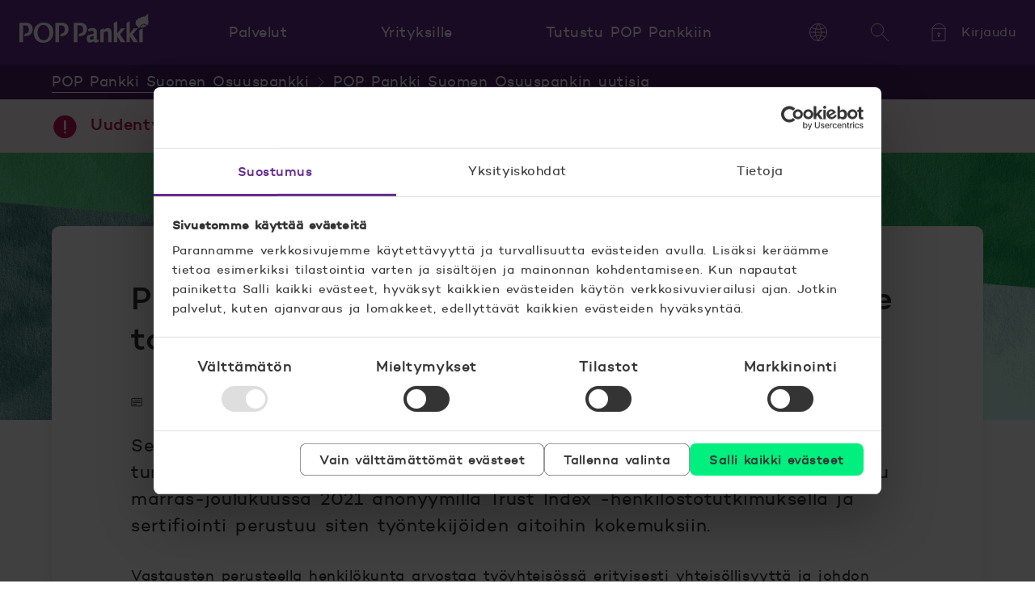

--- FILE ---
content_type: text/html; charset=UTF-8
request_url: https://www.poppankki.fi/suomen-osuuspankki/ajankohtaista/pop-pankki-suupohja-on-saanut-great-place-to-work-sertifioinnin
body_size: 15662
content:
<!doctype html><html lang="fi"><head>
    <meta charset="utf-8">
    <title>POP Pankki Suupohja on saanut Great Place to Work® -sertifioinnin</title>
    <meta name="description" content="Kannustava työilmapiiri saa kiitosta POP Pankki Suupohjan henkilöstötutkimuksessa.">
    <script id="Cookiebot" src="https://consent.cookiebot.com/uc.js" data-culture="fi" data-cbid="4c62ec74-0d24-4779-b27c-f064c8d41cc4" data-blockingmode="auto" type="text/javascript"></script>

    <meta name="viewport" content="width=device-width, initial-scale=1">

    
    <meta property="og:description" content="Kannustava työilmapiiri saa kiitosta POP Pankki Suupohjan henkilöstötutkimuksessa.">
    <meta property="og:title" content="POP Pankki Suupohja on saanut Great Place to Work® -sertifioinnin">
    <meta name="twitter:description" content="Kannustava työilmapiiri saa kiitosta POP Pankki Suupohjan henkilöstötutkimuksessa.">
    <meta name="twitter:title" content="POP Pankki Suupohja on saanut Great Place to Work® -sertifioinnin">

    

    
    <style>
a.cta_button{-moz-box-sizing:content-box !important;-webkit-box-sizing:content-box !important;box-sizing:content-box !important;vertical-align:middle}.hs-breadcrumb-menu{list-style-type:none;margin:0px 0px 0px 0px;padding:0px 0px 0px 0px}.hs-breadcrumb-menu-item{float:left;padding:10px 0px 10px 10px}.hs-breadcrumb-menu-divider:before{content:'›';padding-left:10px}.hs-featured-image-link{border:0}.hs-featured-image{float:right;margin:0 0 20px 20px;max-width:50%}@media (max-width: 568px){.hs-featured-image{float:none;margin:0;width:100%;max-width:100%}}.hs-screen-reader-text{clip:rect(1px, 1px, 1px, 1px);height:1px;overflow:hidden;position:absolute !important;width:1px}
</style>

<link rel="stylesheet" href="https://www.poppankki.fi/hubfs/hub_generated/template_assets/1/33893054053/1768552840302/template_style.min.css">
    

    

<!-- Google Tag Manager -->
<script data-cookieconsent="ignore">(function(w,d,s,l,i){w[l]=w[l]||[];w[l].push({'gtm.start':
new Date().getTime(),event:'gtm.js'});var f=d.getElementsByTagName(s)[0],
j=d.createElement(s),dl=l!='dataLayer'?'&l='+l:'';j.async=true;j.src=
'https://gtm.poppankki.fi/gtm.js?id='+i+dl;f.parentNode.insertBefore(j,f);
})(window,document,'script','dataLayer','GTM-T4J6');</script>
<!-- End Google Tag Manager -->
<meta property="og:image" content="https://www.poppankki.fi/hubfs/Pankit/Suupohjan%20Osuuspankki/Sekalaisia%20kuvia/sertifiointigrafiikat_joulukuu%204_banneri_nettiuutiseen.png">
<meta property="og:image:width" content="696">
<meta property="og:image:height" content="234">
<meta property="og:image:alt" content="Great Place to Work sertifikaatti.">
<meta name="twitter:image" content="https://www.poppankki.fi/hubfs/Pankit/Suupohjan%20Osuuspankki/Sekalaisia%20kuvia/sertifiointigrafiikat_joulukuu%204_banneri_nettiuutiseen.png">
<meta name="twitter:image:alt" content="Great Place to Work sertifikaatti.">

<meta property="og:url" content="https://www.poppankki.fi/suomen-osuuspankki/ajankohtaista/pop-pankki-suupohja-on-saanut-great-place-to-work-sertifioinnin">
<meta name="twitter:card" content="summary_large_image">

<meta property="og:type" content="article">
<link rel="alternate" type="application/rss+xml" href="https://www.poppankki.fi/suomen-osuuspankki/ajankohtaista/rss.xml">
<meta name="twitter:domain" content="www.poppankki.fi">

<meta http-equiv="content-language" content="fi">
<link rel="alternate" hreflang="fi" href="https://www.poppankki.fi/suomen-osuuspankki/ajankohtaista/pop-pankki-suupohja-on-saanut-great-place-to-work-sertifioinnin">
<link rel="alternate" hreflang="sv" href="https://www.poppankki.fi/sv/andelsbanken-finland/aktuellt/pop-banken-sydbotten-har-fått-certifieringen-great-place-to-work">






  <meta name="generator" content="HubSpot"></head>
  <body class="  hs-content-id-63340264226 hs-blog-post hs-blog-id-37398723259 page-alert page-breadcrumbs">
    
      <div id="hs_cos_wrapper_header" class="hs_cos_wrapper hs_cos_wrapper_widget hs_cos_wrapper_type_module" style="" data-hs-cos-general-type="widget" data-hs-cos-type="module">








  
  
    
  




  









<header class="main-header hs-search-hidden">
  <div class="container">
    <a href="#main" class="skip-navigation">Hyppää sisältöön</a>

    <a class="logo" href="https://www.poppankki.fi">
    

  <svg class="logo-svg" xmlns="http://www.w3.org/2000/svg" viewbox="0 0 160 36">
    
      <path d="M157.54 14.41s-.6.14-.68.06l.05-.03a.83.83 0 01-.14-.18c-.24.1-.45.15-.65.15a.75.75 0 01-.5-.18.94.94 0 01-.4.1.77.77 0 01-.43-.13.74.74 0 01-.44-.3c-.1-.14-.16-.29-.2-.45a.75.75 0 01-.7 0l-.15-.07a.75.75 0 01-.79.4 1.67 1.67 0 01-.37-.1.34.34 0 01-.03.03 1 1 0 01-.06.1c-.09.43-.32.6-.52.68a.77.77 0 01-.24.05.74.74 0 01-.4.55 1.22 1.22 0 01-.6.78c-.11.28-.26.56-.43.81-.23.3-.48.56-.77.79 4.34-.32 7.41-1.8 8.72-2.95.13-.11-.06.03-.28-.1" />
      <path d="M159.72 10.43c-.31 0-.33-.26-.33-.26s.7-.77.5-.74h-.12s.07-.69-.18-.58c-.26.1-.35.08-.35.08s-.13-.25-.06-.3c.08-.06-.35-.05-.35-.05s.92-.98.5-.88c-.23.05-.25-.1-.25-.1l.3-.22c.16-.14.27-.32.16-.3-.16 0-.22-.08-.22-.08s.39-.84.17-.77c-.53.2-.6.02-.6.02s.18-.67.13-.72c-.05-.04-.27-.04-.12-.15.15-.1.33-.42.3-.46-.01-.04-.17.08-.06-.13.1-.2.18-.6.14-.6-.24.03-.38-.18-.38-.18s.56-.53.53-.86c0-.04-.64-.06-.52-.14.42-.24.68-.66.68-.75 0-.08-.35-.03-.28-.1.3-.16.2-.57.28-.75-.04-.07-.28-.07-.28-.07s-.08-.22.07-.36c.2-.18.31-.45.25-.45-.32 0 0-.24.03-.28.02-.04.23-.26.1-.25-.3 0-.8.3-.8.3s-.1-.16-.13-.1c0 .1-.06.31-.17.48-.09.14-.2.27-.31.39 0 0-.2-.26-.22-.21-.03.12-.09.24-.16.35-.07.11-.16.21-.25.3 0 0-.09-.12-.1-.05.02.12-.1.31-.1.31s-.23-.31-.25-.27c-.05.02.03-.02-.23.49a.97.97 0 01-.32.34s-.1-.18-.15-.1c-.01.32-.36.56-.36.56s-.32-.22-.29-.34c-.2.01-.31.35-.53.56-.13.14-.28.26-.44.37-.01-.03-.05-.18-.16-.17-.06.33-.4.7-.4.7s-.15-.36-.22-.3c-.08.06-.22.08-.22.08s-.01-.25-.09-.3c-.1-.07-.12-.25-.17-.2-.09.11-.18.2-.28.28-.1.06-.19.11-.29.15 0 0-.16-.32-.18-.2 0 .05-.04.31-.12.48-.05.12-.13.23-.22.32 0 0-.23-.2-.22-.13 0 .03-.15.19-.17.36-.03.2-.24.29-.24.29a.65.65 0 00-.06-.18.45.45 0 00-.12-.16.3.3 0 01-.09.07.76.76 0 01-.1.05c0-.1-.06-.34-.17-.54-.1-.15-.27-.41-.32-.33-.07.09-.13.2-.2.26a.65.65 0 01-.24.14s-.07-.14-.15-.07c-.02.12-.03.24-.08.35-.06.14-.15.26-.17.25-.04-.02-.2-.24-.27-.17-.05 0-.06.33-.17.54-.1.18-.22.36-.35.51 0-.05-.03-.1-.05-.14-.06-.07-.15-.23-.18-.15-.03.08-.13.23-.26.35-.1.09-.2.16-.3.23 0 0-.12-.2-.09-.28.04-.08-.07-.05-.07-.05a.16.16 0 00-.1.05l-.08.08s-.18-.23-.3-.34c-.1-.11-.16-.12-.21-.09-.2.14-.17.21-.41.35-.27.15-.44.71-.44.71a.6.6 0 00-.13-.07.77.77 0 00-.16 0c-.2.02-.05.38-.12.6-.06.23-.15.44-.26.64 0 0-.2-.19-.32-.12-.03.15-.07.3-.14.45-.07.16-.15.3-.24.45-.17.01-.4-.11-.58-.27-.2-.16-.24-.44-.4-.4-.02.42-.35 1-.35 1s-.14-.07-.24.03c-.02.13.06.17.06.46 0 .27-.02.5-.02.5s-.15-.12-.3 0c.22.5.09 1.17.09 1.17a.58.58 0 00-.43-.03c-.1.21.09.52.17.83.05.18.07.36.05.55 0 0-.2.04-.29.17.24 1.62 3.2 3.9 3.63 4.3.18.16.18.15.26.31.13.41-.5.84-.53.85 0 0-.82.5-3.3.5h-1.92l-4.91 6.4V9.32l-4.16 2v24.03h4.16v-7.41l4.55 7.4h5.56l-6.53-9.88 5.03-6c.99-1.12 2.2-1.67 2.66-1.95 1.68-1.04 1.85-2.36 1.85-2.36s.15-.12.18-.03c.03.08.08.06.08.06.02-.02.22-.17.19-.37 0 0-.07-.32 0-.36.08-.04.13.02.21.02.06 0 .12-.02.17-.04.01-.02-.04-.24-.01-.3 0 0 .06 0 .07-.17 0-.1.05-.19.12-.26 0 0 .26-.01.39.05.13.06.14.03.14.03.05 0 .05-.21.1-.28.11-.16.07-.25.27-.38.15-.09.3-.2.43-.3 0 0 .17.03.26.12.1.08.3.11.3.11s.14-.26.36-.4c.14-.08.3-.13.47-.13 0 0 .02 0 .07.08.06.08.26.2.26.2s.12-.18.5-.27c.39-.09.61-.1.64-.06a2 2 0 01-.05.67c-.04.17.08.34.09.34a.18.18 0 01.06-.05.98.98 0 01.1-.04c.02 0-.01.07.01.1a2 2 0 01.05.09s.02.03.17-.06c.14-.08.55-.18.59-.18.04 0-.09.14-.02.17.07.03.2.16.2.16.1 0 .25-.04.51-.19s.43-.18.47-.18c.04 0-.05.16.02.2.06.02.21.02.24.02s-.03.1 0 .1c.03.01-.03.03 0 .06.02.03-.02.13.05.21.07.08.67-.06.67-.06.16.33.5 0 .7-.14 0-.03 0-.16.13-.25.39-.23.64-.52.49-.47a.12.12 0 01-.15-.05.13.13 0 01-.02-.05c.14-.15.6-.72.4-.79-.34.13-.5.1-.5.1s.22-.07.1-.38c0-.03-.56-.03-.37-.22.14-.12.33-.39.28-.37-.15.05-.17-.13-.17-.13s.2-.02.42-.19c.23-.19.44-.46.32-.46M52.02 11.18c-2.51 0-5.72.2-7.58.2v23.97h4.54v-20.9c.53 0 1.41-.04 2.23-.04 3.3 0 4.9 1.47 4.9 5.19 0 4.39-2.77 4.85-4.53 4.9l-1.56 3.2c.37.02.76.03 1.22.03 1.28 0 4.58 0 6.84-1.92a8.26 8.26 0 002.8-6.5c0-2.41-.74-4.5-1.92-5.8-1.96-2.21-4.74-2.33-6.93-2.33M30.12 32.94c-4.02 0-7.61-3.65-7.61-9.88 0-4.83 2.33-9.2 7.02-9.2 3.99 0 7.58 3.65 7.58 9.96 0 7.15-4.36 9.12-6.99 9.12zm8.15-19.16c-2.86-2.7-6.88-2.88-7.68-2.88-2.96 0-5.95.49-8.88 3.15-2.43 2.2-4.05 5.2-4.05 9.5 0 5.7 3.22 12.4 11.73 12.4 6.36 0 12.54-4.11 12.54-12.74 0-5.25-2.26-8.13-3.66-9.43M7.59 11.18c-2.52 0-5.73.2-7.59.2v23.97h4.55v-20.9c.52 0 1.4-.04 2.22-.04 3.3 0 4.9 1.47 4.9 5.19 0 4.4-2.78 4.85-4.53 4.9l-1.56 3.2c.37.02.75.03 1.22.03 1.28 0 4.58 0 6.84-1.92a8.26 8.26 0 002.8-6.5c0-2.4-.75-4.5-1.92-5.8-1.96-2.2-4.75-2.33-6.93-2.33M130.68 18.1h-4.85l-4.9 6.4V9.32l-4.16 2v24.03h4.15v-7.41l4.56 7.4h5.55l-6.52-9.88 6.17-7.36z" />
      <path d="M148.24 35.35h4.21V18.1l-4.21 2.13v15.12zM109.75 17.65c-2 0-3.96 1.18-5.62 2.53l.06-2.08-4.22 2.09v15.16h4.22V23.49c.56-.53 2.03-1.8 3.67-1.8 1.86 0 1.86 1.47 1.86 4.26v9.4h4.18V24.76c0-2.08 0-3.68-.65-4.9a3.89 3.89 0 00-3.5-2.21M81.67 13.51c-1.96-2.2-4.74-2.33-6.93-2.33-2.52 0-5.72.2-7.6.2v23.97h4.56v-20.9c.52 0 1.4-.04 2.22-.04 3.3 0 4.9 1.47 4.9 5.19 0 4.4-2.78 4.85-4.53 4.9l-1.56 3.2c.37.02.76.03 1.22.03 1.28 0 4.58 0 6.84-1.92a8.26 8.26 0 002.8-6.5c0-2.4-.74-4.5-1.92-5.8M91.72 31.5c-1.37.45-1.9.62-2.84.62-1.3 0-1.7-.54-1.7-1.92 0-1.4.3-1.6 1.3-1.88.27-.09 1.61-.41 3.24-.7v3.88zm4.78.62c-.75 0-.79-.54-.75-1.52l.1-6.17c.03-1.8.03-2.94-.46-4.25-.43-1.1-1.8-2.53-4.81-2.53-1.26 0-3.7.3-5.87 1.72l1.24 3.08a4.76 4.76 0 013.52-1.41c.4 0 1.27.04 1.83.61.43.45.43.9.43 3.36-7.13 1.1-8.54 1.92-8.54 5.76 0 4.5 2.65 4.98 3.6 4.98 1.86 0 3.7-.85 5.3-1.63.26.61.71 1.63 2.22 1.63 1.93 0 3.96-1.34 4.05-1.38l.02-.01-.96-2.37c-.3.08-.6.12-.92.13" />
    
  </svg>
    <span class="visually-hidden">POP Pankki, etusivulle</span>
  </a>

    <nav aria-label="Päänavigaatio" class="navigation-wrapper">

      <div class="nav">
          <button type="button" class="nav-toggle button">
            <div class="icon-svg">
              <svg class="svg" xmlns="http://www.w3.org/2000/svg" viewbox="0 0 72 72" aria-hidden="true">
                <path d="M4 14h64" />
                <path d="M4 36h64" />
                <path d="M4 58h64" />
              </svg>
            </div>
            <span>Valikko</span>
          </button>

        <div class="nav-container container toggle-content" id="header-navigation">
          <div class="wrapper -l0">
            <h2 class="title">Kuinka voimme auttaa?</h2>
            <div class="content">
                <ul class="items -l0">
                  
                    

                    <li class="items">
                      <button type="button" class="category-toggle button item -l1">
                        <span>Palvelut</span>
                        <div class="icon-svg -toggle" aria-hidden="true">
    <svg class="svg" xmlns="http://www.w3.org/2000/svg" viewbox="0 0 72 72">
      <path d="M68 20L36 52 4 20" />
    </svg>
    
  </div>
                      </button>
                      <div class="container -l1" aria-label="Palvelut" id="header-category-1">
                        <div class="wrapper">
                          <h2 class="title -l1">Kuinka voimme auttaa?</h2>
                          <ul class="items -l1">
                            
                              
                              

                              <li class="items -list">
                                <button type="button" class="subcategory-toggle button item -l2">
                                      <div class="icon-svg" aria-hidden="true">
    <svg class="svg" xmlns="http://www.w3.org/2000/svg" viewbox="0 0 72 72">
      <path d="M6 68a2 2 0 01-2-2V25.38a2 2 0 01.93-1.69l30-19.01a2 2 0 012.14 0l30 19.01a2 2 0 01.93 1.7V66a2 2 0 01-2 2H6z" /><path d="M28 68h16V46a2 2 0 00-2-2H30a2 2 0 00-2 2v22z" />
    </svg>
    
  </div>
                                      <span>Asuntolainat</span>
                                      <div class="icon-svg -toggle" aria-hidden="true">
    <svg class="svg" xmlns="http://www.w3.org/2000/svg" viewbox="0 0 72 72">
      <path d="M68 20L36 52 4 20" />
    </svg>
    
  </div>
                                    </button><p class="name -l2">
                                    <span class="icon-svg" aria-hidden="true">
    <svg class="svg" xmlns="http://www.w3.org/2000/svg" viewbox="0 0 72 72">
      <path d="M6 68a2 2 0 01-2-2V25.38a2 2 0 01.93-1.69l30-19.01a2 2 0 012.14 0l30 19.01a2 2 0 01.93 1.7V66a2 2 0 01-2 2H6z" /><path d="M28 68h16V46a2 2 0 00-2-2H30a2 2 0 00-2 2v22z" />
    </svg>
    
  </span>
                                    
                                      <a href="https://www.poppankki.fi/palvelut/asuntolainat">
                                        <span>Asuntolainat</span>
                                      </a>
                                    
                                  </p>
                                <div class="container -l2" aria-label="Palvelut, Asuntolainat" id="header-subcategory-1-1">
                                    <ul class="items">
                                      
                                        
                                          <li class="items">
                                            <a href="https://www.poppankki.fi/palvelut/asuntolainat/asuntolainalaskuri" class="item -l3">
    <span class="content">Asuntolainalaskuri</span>
  </a>
                                          </li>
                                        
                                      
                                        
                                          <li class="items">
                                            <a href="https://www.poppankki.fi/palvelut/asuntolainat/asuntolaina" class="item -l3">
    <span class="content">Asuntolaina</span>
  </a>
                                          </li>
                                        
                                      
                                        
                                          <li class="items">
                                            <a href="https://www.poppankki.fi/palvelut/asuntolainat/asp-laina" class="item -l3">
    <span class="content"> ASP-laina</span>
  </a>
                                          </li>
                                        
                                      
                                        
                                          <li class="items">
                                            <a href="https://www.poppankki.fi/palvelut/asuntolainat/sijoitusasuntolaina" class="item -l3">
    <span class="content">Sijoitusasuntolaina</span>
  </a>
                                          </li>
                                        
                                      
                                        
                                          <li class="items">
                                            <a href="https://www.poppankki.fi/palvelut/asuntolainat" class="item -l3">
    <span class="content">Kaikki asuntolainat</span>
  </a>
                                          </li>
                                        
                                      
                                        
                                      
                                        
                                      
                                        
                                      
                                    </ul>
                                  </div></li>
                            
                              
                              

                              <li class="items -list">
                                <button type="button" class="subcategory-toggle button item -l2">
                                      <div class="icon-svg" aria-hidden="true">
    <svg class="svg" xmlns="http://www.w3.org/2000/svg" viewbox="0 0 72 72">
      <path d="M5.66 40.86c2.1-8.74 9.03-16.06 15.3-21.36.37-.32.93-.3 1.34-.02 6.08 4.27 22.67 3.03 27.31.26.55-.33 1.35-.32 1.78.15 5.33 5.91 12.71 10.48 15.26 24.67 3.4 18.98-18.76 22.93-29.49 22.4-35.85.53-32.75-20.91-31.5-26.1Z" /><path d="M50.03 19.48c4.72-4.27 5.9-15.48-.54-14.4-4.3.7-4.28 4.8-9.65 4.26-1.6-.16-3.21-1.07-5.32-2.67-2.82-2.13-5.31-.98-6.47.54-1.8 3.02-5.36 1.6-6.43.05C18.4 5.6 20 18.2 22.15 19.48" /><path d="M43.01 36.9c-3.53-2.72-12.23-2.19-12.23 7.7 0 9.87 7.88 9.87 12.23 8.27M26.98 42.78H37.3M26.98 47.78H37.3" />
    </svg>
    
  </div>
                                      <span>Lainat ja luotot</span>
                                      <div class="icon-svg -toggle" aria-hidden="true">
    <svg class="svg" xmlns="http://www.w3.org/2000/svg" viewbox="0 0 72 72">
      <path d="M68 20L36 52 4 20" />
    </svg>
    
  </div>
                                    </button><p class="name -l2">
                                    <span class="icon-svg" aria-hidden="true">
    <svg class="svg" xmlns="http://www.w3.org/2000/svg" viewbox="0 0 72 72">
      <path d="M5.66 40.86c2.1-8.74 9.03-16.06 15.3-21.36.37-.32.93-.3 1.34-.02 6.08 4.27 22.67 3.03 27.31.26.55-.33 1.35-.32 1.78.15 5.33 5.91 12.71 10.48 15.26 24.67 3.4 18.98-18.76 22.93-29.49 22.4-35.85.53-32.75-20.91-31.5-26.1Z" /><path d="M50.03 19.48c4.72-4.27 5.9-15.48-.54-14.4-4.3.7-4.28 4.8-9.65 4.26-1.6-.16-3.21-1.07-5.32-2.67-2.82-2.13-5.31-.98-6.47.54-1.8 3.02-5.36 1.6-6.43.05C18.4 5.6 20 18.2 22.15 19.48" /><path d="M43.01 36.9c-3.53-2.72-12.23-2.19-12.23 7.7 0 9.87 7.88 9.87 12.23 8.27M26.98 42.78H37.3M26.98 47.78H37.3" />
    </svg>
    
  </span>
                                    
                                      <a href="https://www.poppankki.fi/palvelut/lainat-ja-luotot">
                                        <span>Lainat ja luotot</span>
                                      </a>
                                    
                                  </p>
                                <div class="container -l2" aria-label="Palvelut, Lainat ja luotot" id="header-subcategory-1-2">
                                    <ul class="items">
                                      
                                        
                                          <li class="items">
                                            <a href="https://www.poppankki.fi/palvelut/lainat-ja-luotot/lainalaskuri" class="item -l3">
    <span class="content">Lainalaskuri</span>
  </a>
                                          </li>
                                        
                                      
                                        
                                          <li class="items">
                                            <a href="https://www.poppankki.fi/palvelut/lainat-ja-luotot/pop-pikalaina" class="item -l3">
    <span class="content">POP Pikalaina</span>
  </a>
                                          </li>
                                        
                                      
                                        
                                          <li class="items">
                                            <a href="https://www.poppankki.fi/palvelut/lainat-ja-luotot/pop-joustoluotto" class="item -l3">
    <span class="content">POP Joustoluotto</span>
  </a>
                                          </li>
                                        
                                      
                                        
                                          <li class="items">
                                            <a href="https://www.poppankki.fi/palvelut/lainat-ja-luotot/opintolaina" class="item -l3">
    <span class="content"> Opintolaina</span>
  </a>
                                          </li>
                                        
                                      
                                        
                                          <li class="items">
                                            <a href="https://www.poppankki.fi/palvelut/lainat-ja-luotot" class="item -l3">
    <span class="content">Kaikki lainat</span>
  </a>
                                          </li>
                                        
                                      
                                        
                                      
                                        
                                      
                                        
                                      
                                        
                                      
                                        
                                      
                                        
                                      
                                        
                                      
                                        
                                      
                                        
                                      
                                        
                                      
                                        
                                      
                                    </ul>
                                  </div></li>
                            
                              
                              

                              <li class="items -list">
                                <button type="button" class="subcategory-toggle button item -l2">
                                      <div class="icon-svg" aria-hidden="true">
    <svg class="svg" xmlns="http://www.w3.org/2000/svg" viewbox="0 0 72 72">
      <path d="M65.7 16.2H6.3c-1.1 0-2 1-2 2.2v43.4c0 1.2.9 2.2 2 2.2h59.4c1.1 0 2-1 2-2.2V18.4c0-1.2-.9-2.2-2-2.2ZM44.9 7H27.1c-1 0-1.7 1.1-1.7 2.5V16h21.2V9.5c0-1.4-.8-2.5-1.7-2.5Z" /><path d="M43.8 32C40.1 29 31 29.5 31 40s8.3 10.4 13 8.7M27 38.1h10.8M27 43.4h10.8" />
    </svg>
    
  </div>
                                      <span>Säästöt ja sijoitukset</span>
                                      <div class="icon-svg -toggle" aria-hidden="true">
    <svg class="svg" xmlns="http://www.w3.org/2000/svg" viewbox="0 0 72 72">
      <path d="M68 20L36 52 4 20" />
    </svg>
    
  </div>
                                    </button><p class="name -l2">
                                    <span class="icon-svg" aria-hidden="true">
    <svg class="svg" xmlns="http://www.w3.org/2000/svg" viewbox="0 0 72 72">
      <path d="M65.7 16.2H6.3c-1.1 0-2 1-2 2.2v43.4c0 1.2.9 2.2 2 2.2h59.4c1.1 0 2-1 2-2.2V18.4c0-1.2-.9-2.2-2-2.2ZM44.9 7H27.1c-1 0-1.7 1.1-1.7 2.5V16h21.2V9.5c0-1.4-.8-2.5-1.7-2.5Z" /><path d="M43.8 32C40.1 29 31 29.5 31 40s8.3 10.4 13 8.7M27 38.1h10.8M27 43.4h10.8" />
    </svg>
    
  </span>
                                    
                                      <a href="https://www.poppankki.fi/palvelut/saastot-ja-sijoitukset">
                                        <span>Säästöt ja sijoitukset</span>
                                      </a>
                                    
                                  </p>
                                <div class="container -l2" aria-label="Palvelut, Säästöt ja sijoitukset" id="header-subcategory-1-3">
                                    <ul class="items">
                                      
                                        
                                          <li class="items">
                                            <a href="https://www.poppankki.fi/palvelut/saastot-ja-sijoitukset/rahastolaskuri" class="item -l3">
    <span class="content">Rahastolaskuri</span>
  </a>
                                          </li>
                                        
                                      
                                        
                                          <li class="items">
                                            <a href="https://www.poppankki.fi/palvelut/saastot-ja-sijoitukset/rahastot" class="item -l3">
    <span class="content">Rahastot</span>
  </a>
                                          </li>
                                        
                                      
                                        
                                          <li class="items">
                                            <a href="https://www.poppankki.fi/palvelut/saastot-ja-sijoitukset/pop-salkku" class="item -l3">
    <span class="content">POP Salkku</span>
  </a>
                                          </li>
                                        
                                      
                                        
                                          <li class="items">
                                            <a href="https://www.poppankki.fi/palvelut/saastot-ja-sijoitukset/rahastosaastaminen" class="item -l3">
    <span class="content"> Rahastosäästäminen</span>
  </a>
                                          </li>
                                        
                                      
                                        
                                      
                                        
                                      
                                        
                                      
                                        
                                      
                                        
                                      
                                        
                                      
                                        
                                      
                                        
                                          <li class="items">
                                            <a href="https://www.poppankki.fi/palvelut/saastot-ja-sijoitukset" class="item -l3">
    <span class="content">Kaikki palvelut</span>
  </a>
                                          </li>
                                        
                                      
                                    </ul>
                                  </div></li>
                            
                              
                              

                              <li class="items -list">
                                <button type="button" class="subcategory-toggle button item -l2">
                                      <div class="icon-svg" aria-hidden="true">
    <svg class="svg" xmlns="http://www.w3.org/2000/svg" viewbox="0 0 72 72">
      <path d="M4 25h63.1" /><path d="M11.26 37.5h15.69M6 14h60a1 1 0 011 1v41a1 1 0 01-1 1H6a1 1 0 01-1-1V15a1 1 0 011-1z" />
    </svg>
    
  </div>
                                      <span>Tilit, kortit ja maksut</span>
                                      <div class="icon-svg -toggle" aria-hidden="true">
    <svg class="svg" xmlns="http://www.w3.org/2000/svg" viewbox="0 0 72 72">
      <path d="M68 20L36 52 4 20" />
    </svg>
    
  </div>
                                    </button><p class="name -l2">
                                    <span class="icon-svg" aria-hidden="true">
    <svg class="svg" xmlns="http://www.w3.org/2000/svg" viewbox="0 0 72 72">
      <path d="M4 25h63.1" /><path d="M11.26 37.5h15.69M6 14h60a1 1 0 011 1v41a1 1 0 01-1 1H6a1 1 0 01-1-1V15a1 1 0 011-1z" />
    </svg>
    
  </span>
                                    
                                      <a href="https://www.poppankki.fi/palvelut/tilit-kortit-ja-maksut">
                                        <span>Tilit, kortit ja maksut</span>
                                      </a>
                                    
                                  </p>
                                <div class="container -l2" aria-label="Palvelut, Tilit, kortit ja maksut" id="header-subcategory-1-4">
                                    <ul class="items">
                                      
                                        
                                          <li class="items">
                                            <a href="https://www.poppankki.fi/palvelut/tilit-kortit-ja-maksut/tilit" class="item -l3">
    <span class="content">Tilit</span>
  </a>
                                          </li>
                                        
                                      
                                        
                                          <li class="items">
                                            <a href="https://www.poppankki.fi/palvelut/tilit-kortit-ja-maksut/kortit" class="item -l3">
    <span class="content">Kortit</span>
  </a>
                                          </li>
                                        
                                      
                                        
                                          <li class="items">
                                            <a href="https://www.poppankki.fi/palvelut/tilit-kortit-ja-maksut/maksut" class="item -l3">
    <span class="content">Maksut</span>
  </a>
                                          </li>
                                        
                                      
                                        
                                          <li class="items">
                                            <a href="https://www.poppankki.fi/palvelut/tilit-kortit-ja-maksut/maksut/mobiilimaksaminen" class="item -l3">
    <span class="content">Mobiilimaksaminen</span>
  </a>
                                          </li>
                                        
                                      
                                    </ul>
                                  </div></li>
                            
                              
                              

                              <li class="items -list">
                                <button type="button" class="subcategory-toggle button item -l2">
                                      <div class="icon-svg" aria-hidden="true">
    <svg class="svg" xmlns="http://www.w3.org/2000/svg" viewbox="0 0 72 72">
      <path d="M66 8.73H6a2 2 0 00-2 2V50c0 1.1.9 2 2 2h60a2 2 0 002-2V10.73a2 2 0 00-2-2zM24.28 62.27h22.54M32.1 52v10M39.1 52v10" /><path d="M24.36 41.52A11.52 11.52 0 0135.88 30h.24a11.52 11.52 0 0111.52 11.52M35.88 30a5.76 5.76 0 100-11.52 5.76 5.76 0 000 11.52z" />
    </svg>
    
  </div>
                                      <span>Verkkopalvelut</span>
                                      <div class="icon-svg -toggle" aria-hidden="true">
    <svg class="svg" xmlns="http://www.w3.org/2000/svg" viewbox="0 0 72 72">
      <path d="M68 20L36 52 4 20" />
    </svg>
    
  </div>
                                    </button><p class="name -l2">
                                    <span class="icon-svg" aria-hidden="true">
    <svg class="svg" xmlns="http://www.w3.org/2000/svg" viewbox="0 0 72 72">
      <path d="M66 8.73H6a2 2 0 00-2 2V50c0 1.1.9 2 2 2h60a2 2 0 002-2V10.73a2 2 0 00-2-2zM24.28 62.27h22.54M32.1 52v10M39.1 52v10" /><path d="M24.36 41.52A11.52 11.52 0 0135.88 30h.24a11.52 11.52 0 0111.52 11.52M35.88 30a5.76 5.76 0 100-11.52 5.76 5.76 0 000 11.52z" />
    </svg>
    
  </span>
                                    
                                      <a href="https://www.poppankki.fi/palvelut/verkkopalvelut">
                                        <span>Verkkopalvelut</span>
                                      </a>
                                    
                                  </p>
                                <div class="container -l2" aria-label="Palvelut, Verkkopalvelut" id="header-subcategory-1-5">
                                    <ul class="items">
                                      
                                        
                                      
                                        
                                          <li class="items">
                                            <a href="https://www.poppankki.fi/palvelut/verkkopalvelut/ajanvaraus" class="item -l3">
    <span class="content">Ajanvaraus</span>
  </a>
                                          </li>
                                        
                                      
                                        
                                          <li class="items">
                                            <a href="https://www.poppankki.fi/palvelut/verkkopalvelut/pop-mobiili" class="item -l3">
    <span class="content">POP Mobiili</span>
  </a>
                                          </li>
                                        
                                      
                                        
                                          <li class="items">
                                            <a href="https://www.poppankki.fi/palvelut/verkkopalvelut/pop-avain" class="item -l3">
    <span class="content"> POP Avain</span>
  </a>
                                          </li>
                                        
                                      
                                        
                                          <li class="items">
                                            <a href="https://www.poppankki.fi/palvelut/verkkopalvelut/allekirjoituspalvelu" class="item -l3">
    <span class="content">Allekirjoituspalvelu</span>
  </a>
                                          </li>
                                        
                                      
                                        
                                      
                                        
                                          <li class="items">
                                            <a href="https://www.poppankki.fi/palvelut/verkkopalvelut" class="item -l3">
    <span class="content">Kaikki verkkopalvelut</span>
  </a>
                                          </li>
                                        
                                      
                                    </ul>
                                  </div></li>
                            
                              
                              

                              <li class="items -list">
                                <button type="button" class="subcategory-toggle button item -l2">
                                      <div class="icon-svg" aria-hidden="true">
    <svg class="svg" xmlns="http://www.w3.org/2000/svg" viewbox="0 0 72 72">
      <path d="M65.5 13.3a2 2 0 012.1 2.2c-2.3 42.5-24.8 50.9-31 52.4h-.8C29.6 66.4 6.7 58 4.4 15.4a2 2 0 012-2.1c5.7.1 20.4 0 27.2-6.3 1.2-1.1 3.5-1.1 4.7 0 6.8 6.3 21.6 6.5 27.2 6.3z" />
    </svg>
    
  </div>
                                      <span>Vakuutukset</span>
                                      <div class="icon-svg -toggle" aria-hidden="true">
    <svg class="svg" xmlns="http://www.w3.org/2000/svg" viewbox="0 0 72 72">
      <path d="M68 20L36 52 4 20" />
    </svg>
    
  </div>
                                    </button><p class="name -l2">
                                    <span class="icon-svg" aria-hidden="true">
    <svg class="svg" xmlns="http://www.w3.org/2000/svg" viewbox="0 0 72 72">
      <path d="M65.5 13.3a2 2 0 012.1 2.2c-2.3 42.5-24.8 50.9-31 52.4h-.8C29.6 66.4 6.7 58 4.4 15.4a2 2 0 012-2.1c5.7.1 20.4 0 27.2-6.3 1.2-1.1 3.5-1.1 4.7 0 6.8 6.3 21.6 6.5 27.2 6.3z" />
    </svg>
    
  </span>
                                    
                                      <a href="https://www.poppankki.fi/palvelut/vakuutukset">
                                        <span>Vakuutukset</span>
                                      </a>
                                    
                                  </p>
                                <div class="container -l2" aria-label="Palvelut, Vakuutukset" id="header-subcategory-1-6">
                                    <ul class="items">
                                      
                                        
                                          <li class="items">
                                            <a href="https://www.poppankki.fi/palvelut/vakuutukset/talousturva" class="item -l3">
    <span class="content">POP Talousturva</span>
  </a>
                                          </li>
                                        
                                      
                                        
                                          <li class="items">
                                            <a href="https://www.poppankki.fi/palvelut/vakuutukset/pop-henkivakuutus" class="item -l3">
    <span class="content">Henkivakuutus</span>
  </a>
                                          </li>
                                        
                                      
                                        
                                          <li class="items">
                                            <a href="https://www.poppankki.fi/palvelut/vakuutukset/pop-perusturva" class="item -l3">
    <span class="content">Perusturva</span>
  </a>
                                          </li>
                                        
                                      
                                        
                                          <li class="items">
                                            <a href="https://www.poppankki.fi/palvelut/vakuutukset/vakavan-sairauden-vakuutus" class="item -l3">
    <span class="content">Vakavan sairauden vakuutus</span>
  </a>
                                          </li>
                                        
                                      
                                        
                                          <li class="items">
                                            <a href="https://www.poppankki.fi/palvelut/vakuutukset" class="item -l3">
    <span class="content">Kaikki vakuutukset</span>
  </a>
                                          </li>
                                        
                                      
                                        
                                      
                                    </ul>
                                  </div></li>
                            
                              
                              

                              <li class="items -list">
                                <button type="button" class="subcategory-toggle button item -l2">
                                      <div class="icon-svg" aria-hidden="true">
    <svg class="svg" xmlns="http://www.w3.org/2000/svg" viewbox="0 0 72 72">
      <path d="M35.7 63.5s23-12.1 30.7-32c0 0 7.1-18.1-9-22.6-11-3-21.7 11.4-21.7 11.4" /><path d="M35.8 63.5s-22.6-12.2-30.2-32c0 0-7.1-18.1 9-22.6 11-3 21.1 11.4 21.1 11.4" />
    </svg>
    
  </div>
                                      <span>Elämäntilanteet</span>
                                      <div class="icon-svg -toggle" aria-hidden="true">
    <svg class="svg" xmlns="http://www.w3.org/2000/svg" viewbox="0 0 72 72">
      <path d="M68 20L36 52 4 20" />
    </svg>
    
  </div>
                                    </button><p class="name -l2">
                                    <span class="icon-svg" aria-hidden="true">
    <svg class="svg" xmlns="http://www.w3.org/2000/svg" viewbox="0 0 72 72">
      <path d="M35.7 63.5s23-12.1 30.7-32c0 0 7.1-18.1-9-22.6-11-3-21.7 11.4-21.7 11.4" /><path d="M35.8 63.5s-22.6-12.2-30.2-32c0 0-7.1-18.1 9-22.6 11-3 21.1 11.4 21.1 11.4" />
    </svg>
    
  </span>
                                    
                                      <a href="https://www.poppankki.fi/palvelut/elamantilanteet">
                                        <span>Elämäntilanteet</span>
                                      </a>
                                    
                                  </p>
                                <div class="container -l2" aria-label="Palvelut, Elämäntilanteet" id="header-subcategory-1-7">
                                    <ul class="items">
                                      
                                        
                                          <li class="items">
                                            <a href="https://www.poppankki.fi/palvelut/elamantilanteet/lapset-ja-nuoret" class="item -l3">
    <span class="content">Lapset ja nuoret</span>
  </a>
                                          </li>
                                        
                                      
                                        
                                          <li class="items">
                                            <a href="https://www.poppankki.fi/palvelut/elamantilanteet/opiskelijalle" class="item -l3">
    <span class="content">Opiskelijalle</span>
  </a>
                                          </li>
                                        
                                      
                                        
                                          <li class="items">
                                            <a href="https://www.poppankki.fi/palvelut/elamantilanteet/oma-koti" class="item -l3">
    <span class="content">Oma koti</span>
  </a>
                                          </li>
                                        
                                      
                                        
                                          <li class="items">
                                            <a href="https://www.poppankki.fi/palvelut/elamantilanteet/ikaihmiselle" class="item -l3">
    <span class="content"> Ikäihmiselle</span>
  </a>
                                          </li>
                                        
                                      
                                        
                                          <li class="items">
                                            <a href="https://www.poppankki.fi/palvelut/elamantilanteet" class="item -l3">
    <span class="content"> Kaikki elämäntilanteet</span>
  </a>
                                          </li>
                                        
                                      
                                        
                                      
                                        
                                      
                                        
                                      
                                        
                                      
                                        
                                      
                                        
                                      
                                        
                                      
                                    </ul>
                                  </div></li>
                            
                          </ul>
                        </div>
                      </div>
                    </li>
                
                    

                    <li class="items">
                      <button type="button" class="category-toggle button item -l1">
                        <span>Yrityksille</span>
                        <div class="icon-svg -toggle" aria-hidden="true">
    <svg class="svg" xmlns="http://www.w3.org/2000/svg" viewbox="0 0 72 72">
      <path d="M68 20L36 52 4 20" />
    </svg>
    
  </div>
                      </button>
                      <div class="container -l1" aria-label="Yrityksille" id="header-category-2">
                        <div class="wrapper">
                          <h2 class="title -l1">Kuinka voimme auttaa?</h2>
                          <ul class="items -l1">
                            
                              
                              

                              <li class="items -single">
                                
                                  <a href="https://www.poppankki.fi/yrityksille" class="item -l2">
                                    <div class="icon-svg" aria-hidden="true">
    <svg class="svg" xmlns="http://www.w3.org/2000/svg" viewbox="0 0 72 72">
      <path d="M20 4l32 32-32 32" />
    </svg>
    
  </div>
                                    <span>Etusivu yrityksille</span>
                                  </a>
                                </li>
                            
                              
                              

                              <li class="items -list">
                                <button type="button" class="subcategory-toggle button item -l2">
                                      <div class="icon-svg" aria-hidden="true">
    <svg class="svg" xmlns="http://www.w3.org/2000/svg" viewbox="0 0 72 72">
      <path d="M18 57.4V66c0 .6.4 1 1 1h47c.5 0 1-.4 1-1V31.7c0-.6-.5-1-1-1H19a1 1 0 0 0-1 1v8" /><path d="M52.4 30.4V6c0-.6-.4-1-1-1H6a1 1 0 0 0-1 1v41.8c0 .6.4 1 1 1h27" /><path d="m27.6 42.4 5.5 5.6c.4.4.4 1 0 1.4l-5.5 5.5" />
    </svg>
    
  </div>
                                      <span>Maksuliikenne</span>
                                      <div class="icon-svg -toggle" aria-hidden="true">
    <svg class="svg" xmlns="http://www.w3.org/2000/svg" viewbox="0 0 72 72">
      <path d="M68 20L36 52 4 20" />
    </svg>
    
  </div>
                                    </button><p class="name -l2">
                                    <span class="icon-svg" aria-hidden="true">
    <svg class="svg" xmlns="http://www.w3.org/2000/svg" viewbox="0 0 72 72">
      <path d="M18 57.4V66c0 .6.4 1 1 1h47c.5 0 1-.4 1-1V31.7c0-.6-.5-1-1-1H19a1 1 0 0 0-1 1v8" /><path d="M52.4 30.4V6c0-.6-.4-1-1-1H6a1 1 0 0 0-1 1v41.8c0 .6.4 1 1 1h27" /><path d="m27.6 42.4 5.5 5.6c.4.4.4 1 0 1.4l-5.5 5.5" />
    </svg>
    
  </span>
                                    
                                      <a href="https://www.poppankki.fi/yrityksille/maksuliikenne">
                                        <span>Maksuliikenne</span>
                                      </a>
                                    
                                  </p>
                                <div class="container -l2" aria-label="Yrityksille, Maksuliikenne" id="header-subcategory-2-2">
                                    <ul class="items">
                                      
                                        
                                          <li class="items">
                                            <a href="https://www.poppankki.fi/yrityksille/maksuliikenne/yritystili" class="item -l3">
    <span class="content">Yritystili</span>
  </a>
                                          </li>
                                        
                                      
                                        
                                          <li class="items">
                                            <a href="https://www.poppankki.fi/yrityksille/rahoituspalvelut/yrityksen-luotollinen-tili" class="item -l3">
    <span class="content">Yrityksen luotollinen tili</span>
  </a>
                                          </li>
                                        
                                      
                                        
                                          <li class="items">
                                            <a href="https://www.poppankki.fi/yrityksille/maksuliikenne/yrityskortit" class="item -l3">
    <span class="content">Yrityskortit</span>
  </a>
                                          </li>
                                        
                                      
                                        
                                          <li class="items">
                                            <a href="https://www.poppankki.fi/yrityksille/maksuliikenne/maksut" class="item -l3">
    <span class="content">Maksut</span>
  </a>
                                          </li>
                                        
                                      
                                        
                                          <li class="items">
                                            <a href="https://www.poppankki.fi/yrityksille/maksuliikenne/maksuliikennepalvelut" class="item -l3">
    <span class="content">Maksuliikennepalvelut</span>
  </a>
                                          </li>
                                        
                                      
                                        
                                      
                                    </ul>
                                  </div></li>
                            
                              
                              

                              <li class="items -list">
                                <button type="button" class="subcategory-toggle button item -l2">
                                      <div class="icon-svg" aria-hidden="true">
    <svg class="svg" xmlns="http://www.w3.org/2000/svg" viewbox="0 0 72 72">
      <path d="M5.66 40.86c2.1-8.74 9.03-16.06 15.3-21.36.37-.32.93-.3 1.34-.02 6.08 4.27 22.67 3.03 27.31.26.55-.33 1.35-.32 1.78.15 5.33 5.91 12.71 10.48 15.26 24.67 3.4 18.98-18.76 22.93-29.49 22.4-35.85.53-32.75-20.91-31.5-26.1Z" /><path d="M50.03 19.48c4.72-4.27 5.9-15.48-.54-14.4-4.3.7-4.28 4.8-9.65 4.26-1.6-.16-3.21-1.07-5.32-2.67-2.82-2.13-5.31-.98-6.47.54-1.8 3.02-5.36 1.6-6.43.05C18.4 5.6 20 18.2 22.15 19.48" /><path d="M43.01 36.9c-3.53-2.72-12.23-2.19-12.23 7.7 0 9.87 7.88 9.87 12.23 8.27M26.98 42.78H37.3M26.98 47.78H37.3" />
    </svg>
    
  </div>
                                      <span>Rahoituspalvelut</span>
                                      <div class="icon-svg -toggle" aria-hidden="true">
    <svg class="svg" xmlns="http://www.w3.org/2000/svg" viewbox="0 0 72 72">
      <path d="M68 20L36 52 4 20" />
    </svg>
    
  </div>
                                    </button><p class="name -l2">
                                    <span class="icon-svg" aria-hidden="true">
    <svg class="svg" xmlns="http://www.w3.org/2000/svg" viewbox="0 0 72 72">
      <path d="M5.66 40.86c2.1-8.74 9.03-16.06 15.3-21.36.37-.32.93-.3 1.34-.02 6.08 4.27 22.67 3.03 27.31.26.55-.33 1.35-.32 1.78.15 5.33 5.91 12.71 10.48 15.26 24.67 3.4 18.98-18.76 22.93-29.49 22.4-35.85.53-32.75-20.91-31.5-26.1Z" /><path d="M50.03 19.48c4.72-4.27 5.9-15.48-.54-14.4-4.3.7-4.28 4.8-9.65 4.26-1.6-.16-3.21-1.07-5.32-2.67-2.82-2.13-5.31-.98-6.47.54-1.8 3.02-5.36 1.6-6.43.05C18.4 5.6 20 18.2 22.15 19.48" /><path d="M43.01 36.9c-3.53-2.72-12.23-2.19-12.23 7.7 0 9.87 7.88 9.87 12.23 8.27M26.98 42.78H37.3M26.98 47.78H37.3" />
    </svg>
    
  </span>
                                    
                                      <a href="https://www.poppankki.fi/yrityksille/rahoituspalvelut">
                                        <span>Rahoituspalvelut</span>
                                      </a>
                                    
                                  </p>
                                <div class="container -l2" aria-label="Yrityksille, Rahoituspalvelut" id="header-subcategory-2-3">
                                    <ul class="items">
                                      
                                        
                                          <li class="items">
                                            <a href="https://www.poppankki.fi/yrityksille/rahoituspalvelut/osamaksu" class="item -l3">
    <span class="content">Osamaksu</span>
  </a>
                                          </li>
                                        
                                      
                                        
                                          <li class="items">
                                            <a href="https://www.poppankki.fi/yrityksille/rahoituspalvelut/yrityslaina" class="item -l3">
    <span class="content">Yrityslaina</span>
  </a>
                                          </li>
                                        
                                      
                                        
                                          <li class="items">
                                            <a href="https://www.poppankki.fi/yrityksille/rahoituspalvelut/vihrea-laina" class="item -l3">
    <span class="content">Vihreä laina</span>
  </a>
                                          </li>
                                        
                                      
                                        
                                          <li class="items">
                                            <a href="https://www.poppankki.fi/yrityksille/rahoituspalvelut/laskuraha" class="item -l3">
    <span class="content">Laskuraha</span>
  </a>
                                          </li>
                                        
                                      
                                        
                                      
                                        
                                      
                                        
                                      
                                        
                                      
                                        
                                          <li class="items">
                                            <a href="https://www.poppankki.fi/yrityksille/rahoituspalvelut" class="item -l3">
    <span class="content">Kaikki rahoituspalvelut</span>
  </a>
                                          </li>
                                        
                                      
                                    </ul>
                                  </div></li>
                            
                              
                              

                              <li class="items -list">
                                <button type="button" class="subcategory-toggle button item -l2">
                                      <div class="icon-svg" aria-hidden="true">
    <svg class="svg" xmlns="http://www.w3.org/2000/svg" viewbox="0 0 72 72">
      <path d="M65.7 16.2H6.3c-1.1 0-2 1-2 2.2v43.4c0 1.2.9 2.2 2 2.2h59.4c1.1 0 2-1 2-2.2V18.4c0-1.2-.9-2.2-2-2.2ZM44.9 7H27.1c-1 0-1.7 1.1-1.7 2.5V16h21.2V9.5c0-1.4-.8-2.5-1.7-2.5Z" /><path d="M43.8 32C40.1 29 31 29.5 31 40s8.3 10.4 13 8.7M27 38.1h10.8M27 43.4h10.8" />
    </svg>
    
  </div>
                                      <span>Sijoittaminen</span>
                                      <div class="icon-svg -toggle" aria-hidden="true">
    <svg class="svg" xmlns="http://www.w3.org/2000/svg" viewbox="0 0 72 72">
      <path d="M68 20L36 52 4 20" />
    </svg>
    
  </div>
                                    </button><p class="name -l2">
                                    <span class="icon-svg" aria-hidden="true">
    <svg class="svg" xmlns="http://www.w3.org/2000/svg" viewbox="0 0 72 72">
      <path d="M65.7 16.2H6.3c-1.1 0-2 1-2 2.2v43.4c0 1.2.9 2.2 2 2.2h59.4c1.1 0 2-1 2-2.2V18.4c0-1.2-.9-2.2-2-2.2ZM44.9 7H27.1c-1 0-1.7 1.1-1.7 2.5V16h21.2V9.5c0-1.4-.8-2.5-1.7-2.5Z" /><path d="M43.8 32C40.1 29 31 29.5 31 40s8.3 10.4 13 8.7M27 38.1h10.8M27 43.4h10.8" />
    </svg>
    
  </span>
                                    
                                      <a href="https://www.poppankki.fi/palvelut/saastot-ja-sijoitukset">
                                        <span>Sijoittaminen</span>
                                      </a>
                                    
                                  </p>
                                <div class="container -l2" aria-label="Yrityksille, Sijoittaminen" id="header-subcategory-2-4">
                                    <ul class="items">
                                      
                                        
                                          <li class="items">
                                            <a href="https://www.poppankki.fi/palvelut/saastot-ja-sijoitukset/rahastot" class="item -l3">
    <span class="content">Rahastot</span>
  </a>
                                          </li>
                                        
                                      
                                        
                                      
                                        
                                      
                                        
                                          <li class="items">
                                            <a href="https://www.poppankki.fi/palvelut/saastot-ja-sijoitukset" class="item -l3">
    <span class="content">Kaikki sijoituspalvelut</span>
  </a>
                                          </li>
                                        
                                      
                                    </ul>
                                  </div></li>
                            
                              
                              

                              <li class="items -list">
                                <button type="button" class="subcategory-toggle button item -l2">
                                      <div class="icon-svg" aria-hidden="true">
    <svg class="svg" xmlns="http://www.w3.org/2000/svg" viewbox="0 0 72 72">
      <path d="M66 8.73H6a2 2 0 00-2 2V50c0 1.1.9 2 2 2h60a2 2 0 002-2V10.73a2 2 0 00-2-2zM24.28 62.27h22.54M32.1 52v10M39.1 52v10" /><path d="M24.36 41.52A11.52 11.52 0 0135.88 30h.24a11.52 11.52 0 0111.52 11.52M35.88 30a5.76 5.76 0 100-11.52 5.76 5.76 0 000 11.52z" />
    </svg>
    
  </div>
                                      <span>Verkkopalvelut</span>
                                      <div class="icon-svg -toggle" aria-hidden="true">
    <svg class="svg" xmlns="http://www.w3.org/2000/svg" viewbox="0 0 72 72">
      <path d="M68 20L36 52 4 20" />
    </svg>
    
  </div>
                                    </button><p class="name -l2">
                                    <span class="icon-svg" aria-hidden="true">
    <svg class="svg" xmlns="http://www.w3.org/2000/svg" viewbox="0 0 72 72">
      <path d="M66 8.73H6a2 2 0 00-2 2V50c0 1.1.9 2 2 2h60a2 2 0 002-2V10.73a2 2 0 00-2-2zM24.28 62.27h22.54M32.1 52v10M39.1 52v10" /><path d="M24.36 41.52A11.52 11.52 0 0135.88 30h.24a11.52 11.52 0 0111.52 11.52M35.88 30a5.76 5.76 0 100-11.52 5.76 5.76 0 000 11.52z" />
    </svg>
    
  </span>
                                    
                                      <a href="https://www.poppankki.fi/yrityksille/verkkopalvelut">
                                        <span>Verkkopalvelut</span>
                                      </a>
                                    
                                  </p>
                                <div class="container -l2" aria-label="Yrityksille, Verkkopalvelut" id="header-subcategory-2-5">
                                    <ul class="items">
                                      
                                        
                                          <li class="items">
                                            <a href="https://www.poppankki.fi/palvelut/verkkopalvelut/pop-verkkohetki" class="item -l3">
    <span class="content">POP Verkkohetki</span>
  </a>
                                          </li>
                                        
                                      
                                        
                                          <li class="items">
                                            <a href="https://www.poppankki.fi/yrityksille/verkkopalvelut/verkkopankki" class="item -l3">
    <span class="content">Verkkopankki</span>
  </a>
                                          </li>
                                        
                                      
                                        
                                          <li class="items">
                                            <a href="https://www.poppankki.fi/yrityksille/verkkopalvelut/pop-mobiili" class="item -l3">
    <span class="content">POP Mobiili</span>
  </a>
                                          </li>
                                        
                                      
                                        
                                          <li class="items">
                                            <a href="https://www.poppankki.fi/yrityksille/verkkopalvelut/laskutuspalvelu" class="item -l3">
    <span class="content">Laskutuspalvelu</span>
  </a>
                                          </li>
                                        
                                      
                                        
                                          <li class="items">
                                            <a href="https://www.poppankki.fi/yrityksille/verkkopalvelut" class="item -l3">
    <span class="content">Kaikki verkkopalvelut</span>
  </a>
                                          </li>
                                        
                                      
                                        
                                      
                                    </ul>
                                  </div></li>
                            
                              
                              

                              <li class="items -list">
                                <button type="button" class="subcategory-toggle button item -l2">
                                      <div class="icon-svg" aria-hidden="true">
    <svg class="svg" xmlns="http://www.w3.org/2000/svg" viewbox="0 0 72 72">
      <path d="M65.5 13.3a2 2 0 012.1 2.2c-2.3 42.5-24.8 50.9-31 52.4h-.8C29.6 66.4 6.7 58 4.4 15.4a2 2 0 012-2.1c5.7.1 20.4 0 27.2-6.3 1.2-1.1 3.5-1.1 4.7 0 6.8 6.3 21.6 6.5 27.2 6.3z" />
    </svg>
    
  </div>
                                      <span>Vakuutukset</span>
                                      <div class="icon-svg -toggle" aria-hidden="true">
    <svg class="svg" xmlns="http://www.w3.org/2000/svg" viewbox="0 0 72 72">
      <path d="M68 20L36 52 4 20" />
    </svg>
    
  </div>
                                    </button><p class="name -l2">
                                    <span class="icon-svg" aria-hidden="true">
    <svg class="svg" xmlns="http://www.w3.org/2000/svg" viewbox="0 0 72 72">
      <path d="M65.5 13.3a2 2 0 012.1 2.2c-2.3 42.5-24.8 50.9-31 52.4h-.8C29.6 66.4 6.7 58 4.4 15.4a2 2 0 012-2.1c5.7.1 20.4 0 27.2-6.3 1.2-1.1 3.5-1.1 4.7 0 6.8 6.3 21.6 6.5 27.2 6.3z" />
    </svg>
    
  </span>
                                    
                                      <a href="https://www.poppankki.fi/yrityksille/vakuutukset">
                                        <span>Vakuutukset</span>
                                      </a>
                                    
                                  </p>
                                <div class="container -l2" aria-label="Yrityksille, Vakuutukset" id="header-subcategory-2-6">
                                    <ul class="items">
                                      
                                        
                                          <li class="items">
                                            <a href="https://www.poppankki.fi/yrityksille/vakuutukset/pop-henkivakuutus" class="item -l3">
    <span class="content">Henkivakuutus</span>
  </a>
                                          </li>
                                        
                                      
                                    </ul>
                                  </div></li>
                            
                              
                              

                              <li class="items -list">
                                <button type="button" class="subcategory-toggle button item -l2">
                                      <div class="icon-svg" aria-hidden="true">
    <svg class="svg" xmlns="http://www.w3.org/2000/svg" viewbox="0 0 72 72">
      <path d="M35.5 14a16.4 16.4 0 0115.3 21.4l-.7 1.8M50.8 35.4l-.7 1.8.7-1.8zM35.7 58.6h5.2a2 2 0 002-1.3L50 37.2" /><path d="M35.8 14a16.4 16.4 0 00-15.3 21.4l.7 1.8M20.5 35.4l.7 1.8-.7-1.8zM21.2 37.2l7.3 20.1a2 2 0 001.9 1.3h5.3" /><path d="M40.6 62.8H31c-.5 0-.9-.6-.9-1.4V60c0-.8.4-1.4.9-1.4h9.6c.5 0 .8.6.8 1.4v1.4c0 .8-.3 1.4-.8 1.4z" /><path d="M40.6 67H31c-.5 0-.9-.6-.9-1.4v-1.4c0-.8.4-1.4.9-1.4h9.6c.5 0 .8.6.8 1.4v1.4c0 .8-.3 1.4-.8 1.4zM15.7 29.3l-4.2.2M20.5 16.1L17 13.6M55.9 28.8l4.2.2M52.1 16l3.5-2.6M35.2 9.4l.1-4.2" />
    </svg>
    
  </div>
                                      <span>Yrityksen vaiheet</span>
                                      <div class="icon-svg -toggle" aria-hidden="true">
    <svg class="svg" xmlns="http://www.w3.org/2000/svg" viewbox="0 0 72 72">
      <path d="M68 20L36 52 4 20" />
    </svg>
    
  </div>
                                    </button><p class="name -l2">
                                    <span class="icon-svg" aria-hidden="true">
    <svg class="svg" xmlns="http://www.w3.org/2000/svg" viewbox="0 0 72 72">
      <path d="M35.5 14a16.4 16.4 0 0115.3 21.4l-.7 1.8M50.8 35.4l-.7 1.8.7-1.8zM35.7 58.6h5.2a2 2 0 002-1.3L50 37.2" /><path d="M35.8 14a16.4 16.4 0 00-15.3 21.4l.7 1.8M20.5 35.4l.7 1.8-.7-1.8zM21.2 37.2l7.3 20.1a2 2 0 001.9 1.3h5.3" /><path d="M40.6 62.8H31c-.5 0-.9-.6-.9-1.4V60c0-.8.4-1.4.9-1.4h9.6c.5 0 .8.6.8 1.4v1.4c0 .8-.3 1.4-.8 1.4z" /><path d="M40.6 67H31c-.5 0-.9-.6-.9-1.4v-1.4c0-.8.4-1.4.9-1.4h9.6c.5 0 .8.6.8 1.4v1.4c0 .8-.3 1.4-.8 1.4zM15.7 29.3l-4.2.2M20.5 16.1L17 13.6M55.9 28.8l4.2.2M52.1 16l3.5-2.6M35.2 9.4l.1-4.2" />
    </svg>
    
  </span>
                                    
                                      <a href="https://www.poppankki.fi/yrityksille/yrityksen-vaiheet">
                                        <span>Yrityksen vaiheet</span>
                                      </a>
                                    
                                  </p>
                                <div class="container -l2" aria-label="Yrityksille, Yrityksen vaiheet" id="header-subcategory-2-7">
                                    <ul class="items">
                                      
                                        
                                          <li class="items">
                                            <a href="https://www.poppankki.fi/yrityksille/yrityksen-vaiheet/yrityksen-perustaminen" class="item -l3">
    <span class="content">Yrityksen perustaminen</span>
  </a>
                                          </li>
                                        
                                      
                                        
                                          <li class="items">
                                            <a href="https://www.poppankki.fi/yrityksille/yrityksen-vaiheet/yrityksen-laajentaminen" class="item -l3">
    <span class="content">Yrityksen laajentaminen</span>
  </a>
                                          </li>
                                        
                                      
                                    </ul>
                                  </div></li>
                            
                              
                              

                              <li class="items -list">
                                <button type="button" class="subcategory-toggle button item -l2">
                                      <div class="icon-svg" aria-hidden="true">
    <svg class="svg" xmlns="http://www.w3.org/2000/svg" viewbox="0 0 72 72">
      <path d="M13.4 34.4A23.2 23.2 0 0136 10.7a23.2 23.2 0 0122.6 23.7" /><path d="M58.6 49.7V26.8c5.2 0 9.4 4.2 9.4 9.4v4c0 5.2-4.2 9.5-9.4 9.5zM13.4 26.8v22.9A9.4 9.4 0 014 40.3v-4c0-5.3 4.2-9.5 9.4-9.5zM58.6 49.7s-2.5 6.7-18.3 11.6" /><rect width="8.5" height="2.5" x="32" y="59.5" rx="1.3" />
    </svg>
    
  </div>
                                      <span>Asiakaspalvelu</span>
                                      <div class="icon-svg -toggle" aria-hidden="true">
    <svg class="svg" xmlns="http://www.w3.org/2000/svg" viewbox="0 0 72 72">
      <path d="M68 20L36 52 4 20" />
    </svg>
    
  </div>
                                    </button><p class="name -l2">
                                    <span class="icon-svg" aria-hidden="true">
    <svg class="svg" xmlns="http://www.w3.org/2000/svg" viewbox="0 0 72 72">
      <path d="M13.4 34.4A23.2 23.2 0 0136 10.7a23.2 23.2 0 0122.6 23.7" /><path d="M58.6 49.7V26.8c5.2 0 9.4 4.2 9.4 9.4v4c0 5.2-4.2 9.5-9.4 9.5zM13.4 26.8v22.9A9.4 9.4 0 014 40.3v-4c0-5.3 4.2-9.5 9.4-9.5zM58.6 49.7s-2.5 6.7-18.3 11.6" /><rect width="8.5" height="2.5" x="32" y="59.5" rx="1.3" />
    </svg>
    
  </span>
                                    
                                      <a href="https://www.poppankki.fi/yrityksille/asiakaspalvelu">
                                        <span>Asiakaspalvelu</span>
                                      </a>
                                    
                                  </p>
                                <div class="container -l2" aria-label="Yrityksille, Asiakaspalvelu" id="header-subcategory-2-8">
                                    <ul class="items">
                                      
                                        
                                          <li class="items">
                                            <a href="https://www.poppankki.fi/yrityksille/asiakaspalvelu/yhteydenotto" class="item -l3">
    <span class="content">Ota yhteyttä</span>
  </a>
                                          </li>
                                        
                                      
                                        
                                          <li class="items">
                                            <a href="https://www.poppankki.fi/yrityksille/asiakaspalvelu/yrityksen-pop-taloushetki" class="item -l3">
    <span class="content">Yrityksen POP Taloushetki</span>
  </a>
                                          </li>
                                        
                                      
                                        
                                          <li class="items">
                                            <a href="https://www.poppankki.fi/yrityksille/asiakaspalvelu/tule-asiakkaaksi" class="item -l3">
    <span class="content"> Tule yritysasiakkaaksi</span>
  </a>
                                          </li>
                                        
                                      
                                    </ul>
                                  </div></li>
                            
                          </ul>
                        </div>
                      </div>
                    </li>
                
                    

                    <li class="items">
                      <button type="button" class="category-toggle button item -l1">
                        <span>Tutustu POP Pankkiin</span>
                        <div class="icon-svg -toggle" aria-hidden="true">
    <svg class="svg" xmlns="http://www.w3.org/2000/svg" viewbox="0 0 72 72">
      <path d="M68 20L36 52 4 20" />
    </svg>
    
  </div>
                      </button>
                      <div class="container -l1" aria-label="Tutustu POP Pankkiin" id="header-category-3">
                        <div class="wrapper">
                          <h2 class="title -l1">Kuinka voimme auttaa?</h2>
                          <ul class="items -l1">
                            
                              
                              

                              <li class="items -list">
                                <button type="button" class="subcategory-toggle button item -l2">
                                      <div class="icon-svg" aria-hidden="true">
    <svg class="svg" xmlns="http://www.w3.org/2000/svg" viewbox="0 0 72 72">
      <path d="M35.7 63.5s23-12.1 30.7-32c0 0 7.1-18.1-9-22.6-11-3-21.7 11.4-21.7 11.4" /><path d="M35.8 63.5s-22.6-12.2-30.2-32c0 0-7.1-18.1 9-22.6 11-3 21.1 11.4 21.1 11.4" />
    </svg>
    
  </div>
                                      <span>Tietoa POP Pankista</span>
                                      <div class="icon-svg -toggle" aria-hidden="true">
    <svg class="svg" xmlns="http://www.w3.org/2000/svg" viewbox="0 0 72 72">
      <path d="M68 20L36 52 4 20" />
    </svg>
    
  </div>
                                    </button><p class="name -l2">
                                    <span class="icon-svg" aria-hidden="true">
    <svg class="svg" xmlns="http://www.w3.org/2000/svg" viewbox="0 0 72 72">
      <path d="M35.7 63.5s23-12.1 30.7-32c0 0 7.1-18.1-9-22.6-11-3-21.7 11.4-21.7 11.4" /><path d="M35.8 63.5s-22.6-12.2-30.2-32c0 0-7.1-18.1 9-22.6 11-3 21.1 11.4 21.1 11.4" />
    </svg>
    
  </span>
                                    
                                      <a href="https://www.poppankki.fi/tutustu-pop-pankkiin/tietoa-pop-pankista">
                                        <span>Tietoa POP Pankista</span>
                                      </a>
                                    
                                  </p>
                                <div class="container -l2" aria-label="Tutustu POP Pankkiin, Tietoa POP Pankista" id="header-subcategory-3-1">
                                    <ul class="items">
                                      
                                        
                                          <li class="items">
                                            <a href="https://www.poppankki.fi/tutustu-pop-pankkiin/tietoa-pop-pankista/pankit-ja-konttorit" class="item -l3">
    <span class="content">Pankit ja konttorit</span>
  </a>
                                          </li>
                                        
                                      
                                        
                                          <li class="items">
                                            <a href="https://www.poppankki.fi/tutustu-pop-pankkiin/tietoa-pop-pankista/pop-pankki-ryhma" class="item -l3">
    <span class="content">POP Pankki -ryhmä</span>
  </a>
                                          </li>
                                        
                                      
                                        
                                          <li class="items">
                                            <a href="https://www.poppankki.fi/tutustu-pop-pankkiin/tietoa-pop-pankista/tule-asiakkaaksi" class="item -l3">
    <span class="content">Tule asiakkaaksi</span>
  </a>
                                          </li>
                                        
                                      
                                        
                                          <li class="items">
                                            <a href="https://www.poppankki.fi/tutustu-pop-pankkiin/tietoa-pop-pankista/liity-jaseneksi" class="item -l3">
    <span class="content">Jäsenasiakkuus</span>
  </a>
                                          </li>
                                        
                                      
                                        
                                          <li class="items">
                                            <a href="https://www.poppankki.fi/tutustu-pop-pankkiin/tietoa-pop-pankista/toihin-pop-pankkiin" class="item -l3">
    <span class="content">Töihin POP Pankkiin</span>
  </a>
                                          </li>
                                        
                                      
                                        
                                      
                                        
                                      
                                    </ul>
                                  </div></li>
                            
                              
                              

                              <li class="items -list">
                                <button type="button" class="subcategory-toggle button item -l2">
                                      <div class="icon-svg" aria-hidden="true">
    <svg class="svg" xmlns="http://www.w3.org/2000/svg" viewbox="0 0 72 72">
      <path d="M5.14 65.63V10.77s16.99-9.9 30.93 0v54.86M67 11.22v54.41M67 65.63H5.14M36.07 10.77s16.99-9.9 30.93 0v54.86M36.07 65.63s16.99-9.9 30.93 0" /><path d="M5.14 10.77L5 65.47s17-9.9 30.93 0" />
    </svg>
    
  </div>
                                      <span>Uutishuone</span>
                                      <div class="icon-svg -toggle" aria-hidden="true">
    <svg class="svg" xmlns="http://www.w3.org/2000/svg" viewbox="0 0 72 72">
      <path d="M68 20L36 52 4 20" />
    </svg>
    
  </div>
                                    </button><p class="name -l2">
                                    <span class="icon-svg" aria-hidden="true">
    <svg class="svg" xmlns="http://www.w3.org/2000/svg" viewbox="0 0 72 72">
      <path d="M5.14 65.63V10.77s16.99-9.9 30.93 0v54.86M67 11.22v54.41M67 65.63H5.14M36.07 10.77s16.99-9.9 30.93 0v54.86M36.07 65.63s16.99-9.9 30.93 0" /><path d="M5.14 10.77L5 65.47s17-9.9 30.93 0" />
    </svg>
    
  </span>
                                    
                                      <a href="https://www.poppankki.fi/uutishuone">
                                        <span>Uutishuone</span>
                                      </a>
                                    
                                  </p>
                                <div class="container -l2" aria-label="Tutustu POP Pankkiin, Uutishuone" id="header-subcategory-3-2">
                                    <ul class="items">
                                      
                                        
                                          <li class="items">
                                            <a href="https://www.poppankki.fi/uutishuone?topic=uutiset" class="item -l3">
    <span class="content">Uutiset</span>
  </a>
                                          </li>
                                        
                                      
                                        
                                          <li class="items">
                                            <a href="https://www.poppankki.fi/uutishuone?topic=p%C3%B6rssitiedotteet" class="item -l3">
    <span class="content">Pörssitiedotteet</span>
  </a>
                                          </li>
                                        
                                      
                                        
                                          <li class="items">
                                            <a href="https://www.poppankki.fi/uutishuone?topic=artikkelit&amp;page=1" class="item -l3">
    <span class="content">Artikkelit</span>
  </a>
                                          </li>
                                        
                                      
                                        
                                          <li class="items">
                                            <a href="https://www.poppankki.fi/uutishuone?topic=oman-pankin-uutiset&amp;page=1" class="item -l3">
    <span class="content">Oman pankin uutiset</span>
  </a>
                                          </li>
                                        
                                      
                                        
                                          <li class="items">
                                            <a href="https://www.poppankki.fi/uutishuone?topic=h%C3%A4iri%C3%B6tiedotteet" class="item -l3">
    <span class="content">Häiriötiedotteet</span>
  </a>
                                          </li>
                                        
                                      
                                    </ul>
                                  </div></li>
                            
                              
                              

                              <li class="items -list">
                                <button type="button" class="subcategory-toggle button item -l2">
                                      <div class="icon-svg" aria-hidden="true">
    <svg class="svg" xmlns="http://www.w3.org/2000/svg" viewbox="0 0 72 72">
      <path d="M13.4 34.4A23.2 23.2 0 0136 10.7a23.2 23.2 0 0122.6 23.7" /><path d="M58.6 49.7V26.8c5.2 0 9.4 4.2 9.4 9.4v4c0 5.2-4.2 9.5-9.4 9.5zM13.4 26.8v22.9A9.4 9.4 0 014 40.3v-4c0-5.3 4.2-9.5 9.4-9.5zM58.6 49.7s-2.5 6.7-18.3 11.6" /><rect width="8.5" height="2.5" x="32" y="59.5" rx="1.3" />
    </svg>
    
  </div>
                                      <span>Asiakaspalvelu</span>
                                      <div class="icon-svg -toggle" aria-hidden="true">
    <svg class="svg" xmlns="http://www.w3.org/2000/svg" viewbox="0 0 72 72">
      <path d="M68 20L36 52 4 20" />
    </svg>
    
  </div>
                                    </button><p class="name -l2">
                                    <span class="icon-svg" aria-hidden="true">
    <svg class="svg" xmlns="http://www.w3.org/2000/svg" viewbox="0 0 72 72">
      <path d="M13.4 34.4A23.2 23.2 0 0136 10.7a23.2 23.2 0 0122.6 23.7" /><path d="M58.6 49.7V26.8c5.2 0 9.4 4.2 9.4 9.4v4c0 5.2-4.2 9.5-9.4 9.5zM13.4 26.8v22.9A9.4 9.4 0 014 40.3v-4c0-5.3 4.2-9.5 9.4-9.5zM58.6 49.7s-2.5 6.7-18.3 11.6" /><rect width="8.5" height="2.5" x="32" y="59.5" rx="1.3" />
    </svg>
    
  </span>
                                    
                                      <a href="https://www.poppankki.fi/tutustu-pop-pankkiin/asiakaspalvelu">
                                        <span>Asiakaspalvelu</span>
                                      </a>
                                    
                                  </p>
                                <div class="container -l2" aria-label="Tutustu POP Pankkiin, Asiakaspalvelu" id="header-subcategory-3-3">
                                    <ul class="items">
                                      
                                        
                                          <li class="items">
                                            <a href="https://www.poppankki.fi/palvelut/verkkopalvelut/ajanvaraus" class="item -l3">
    <span class="content">Ajanvaraus</span>
  </a>
                                          </li>
                                        
                                      
                                        
                                          <li class="items">
                                            <a href="https://www.poppankki.fi/konttorihaku" class="item -l3">
    <span class="content">Konttorihaku</span>
  </a>
                                          </li>
                                        
                                      
                                        
                                          <li class="items">
                                            <a href="https://www.poppankki.fi/tutustu-pop-pankkiin/asiakaspalvelu/hinnastot" class="item -l3">
    <span class="content">Hinnastot</span>
  </a>
                                          </li>
                                        
                                      
                                        
                                          <li class="items">
                                            <a href="https://www.poppankki.fi/tutustu-pop-pankkiin/asiakaspalvelu/yhteydenotto" class="item -l3">
    <span class="content">Ota yhteyttä</span>
  </a>
                                          </li>
                                        
                                      
                                        
                                          <li class="items">
                                            <a href="https://www.poppankki.fi/tutustu-pop-pankkiin/asiakaspalvelu" class="item -l3">
    <span class="content">Kaikki palvelut</span>
  </a>
                                          </li>
                                        
                                      
                                        
                                      
                                        
                                      
                                        
                                      
                                        
                                      
                                    </ul>
                                  </div></li>
                            
                              
                              

                              <li class="items -list">
                                <button type="button" class="subcategory-toggle button item -l2">
                                      <div class="icon-svg" aria-hidden="true">
    <svg class="svg" xmlns="http://www.w3.org/2000/svg" viewbox="0 0 72 72">
      <path d="M46 66c-1.2-15.1-9-46.7-30.6-51.6M42.8 47.7c0-6 2.6-18.9 13.2-22.8" /><path d="M5.2 6.5c18.5-1.2 23 8.1 23 13.5 0 .4-.2.7-.6.9C13.8 27 6.6 15.3 4.3 7.7a1 1 0 01.9-1.2zM66.3 17c-3.7 17.7-14.1 19.5-19.5 18a1 1 0 01-.6-.7c-2.6-14.6 11-18.4 19.1-18.5.6 0 1 .5 1 1.1z" />
    </svg>
    
  </div>
                                      <span>Vastuullisuus</span>
                                      <div class="icon-svg -toggle" aria-hidden="true">
    <svg class="svg" xmlns="http://www.w3.org/2000/svg" viewbox="0 0 72 72">
      <path d="M68 20L36 52 4 20" />
    </svg>
    
  </div>
                                    </button><p class="name -l2">
                                    <span class="icon-svg" aria-hidden="true">
    <svg class="svg" xmlns="http://www.w3.org/2000/svg" viewbox="0 0 72 72">
      <path d="M46 66c-1.2-15.1-9-46.7-30.6-51.6M42.8 47.7c0-6 2.6-18.9 13.2-22.8" /><path d="M5.2 6.5c18.5-1.2 23 8.1 23 13.5 0 .4-.2.7-.6.9C13.8 27 6.6 15.3 4.3 7.7a1 1 0 01.9-1.2zM66.3 17c-3.7 17.7-14.1 19.5-19.5 18a1 1 0 01-.6-.7c-2.6-14.6 11-18.4 19.1-18.5.6 0 1 .5 1 1.1z" />
    </svg>
    
  </span>
                                    
                                      <a href="https://www.poppankki.fi/tutustu-pop-pankkiin/vastuullisuus">
                                        <span>Vastuullisuus</span>
                                      </a>
                                    
                                  </p>
                                <div class="container -l2" aria-label="Tutustu POP Pankkiin, Vastuullisuus" id="header-subcategory-3-4">
                                    <ul class="items">
                                      
                                        
                                          <li class="items">
                                            <a href="https://www.poppankki.fi/tutustu-pop-pankkiin/vastuullisuus/vastuullisuus-pop-pankki-ryhmassa" class="item -l3">
    <span class="content">Vastuullisuus POP Pankki -ryhmässä</span>
  </a>
                                          </li>
                                        
                                      
                                        
                                          <li class="items">
                                            <a href="https://www.poppankki.fi/tutustu-pop-pankkiin/vastuullisuus/vastuullinen-luotonanto" class="item -l3">
    <span class="content">Vastuullinen luotonanto</span>
  </a>
                                          </li>
                                        
                                      
                                        
                                          <li class="items">
                                            <a href="https://www.poppankki.fi/tutustu-pop-pankkiin/tietoa-pop-pankista/turvallinen-asiointi" class="item -l3">
    <span class="content">Turvallinen asiointi</span>
  </a>
                                          </li>
                                        
                                      
                                    </ul>
                                  </div></li>
                            
                              
                              

                              <li class="items -list">
                                <button type="button" class="subcategory-toggle button item -l2">
                                      <div class="icon-svg" aria-hidden="true">
    <svg class="svg" xmlns="http://www.w3.org/2000/svg" viewbox="0 0 72 72">
      <path d="M31 24.47V18.5M18 20.88c7.19 0 13-1.25 13-2.8 0-1.54-5.81-2.8-13-2.8-7.17 0-13 1.26-13 2.8 0 1.55 5.83 2.8 13 2.8zM5 18.09v37.16M5 55.26c-.34 2.73 10.82 4.06 19.71 2.56a71.55 71.55 0 001.52-.29M29.97 56.46h0M5 27.05c0 1.55 5.83 2.8 13 2.8 3.13 0 6-.24 8.23-.63M29.3 28.44h-.01M5 37.16c.1 1.83 13.27 3.7 21.23 1.63M5 46.46c0 .97 10.6 3.55 19.71 1.98.51-.09 1.02-.19 1.52-.3M67 8.2V22.98l-.03 2.74-.07 7.59-.07 7.58-.05 4.95" /><path d="M54 10.6c7.18 0 13-1.26 13-2.8C67 6.25 61.18 5 54 5S41 6.25 41 7.8c0 1.54 5.82 2.8 13 2.8zM41 7.8V23.86M52.17 48.16a48.54 48.54 0 009.49-.8c1.88-.37 3.63-.87 5.12-1.52M67 16.76c0 1.54-5.82 2.8-13 2.8s-13-1.26-13-2.8M52.23 29.38c5.64.18 11.84-.55 14.55-3.06M52.23 38.6c2.73.13 5.68.04 8.48-.44.74-.13 1.48-.3 2.2-.48 1.37-.36 2.67-.83 3.87-1.43" /><path d="M52.01 64.68l.05-4.95.07-7.58.04-4 .03-3.59.03-2.73v0-14.79" /><path d="M52.23 26.64c0 .94-2.15 1.77-5.44 2.27a48.6 48.6 0 01-7.56.52c-3.12 0-5.98-.23-8.22-.63a22.2 22.2 0 01-1.72-.36v0s0 0 0 0c-1.9-.49-3.06-1.12-3.06-1.8 0-.87 1.86-1.66 4.78-2.17a49.13 49.13 0 0110-.6c6.33.18 11.22 1.35 11.22 2.77zM26.23 26.64V63.8M52.01 64.68a24.93 24.93 0 01-6.07 1.7c-8.9 1.5-20.05.16-19.7-2.57M26.23 35.6c0 .72 1.27 1.38 3.36 1.88.42.1.88.2 1.37.28a49.11 49.11 0 0010.04.62 49.5 49.5 0 005.37-.44c3.53-.5 5.86-1.36 5.86-2.34M26.23 45.7c.04.7 1.9 1.38 4.64 1.87 4.18.74 10.39 1.02 15.23.08 2.48-.48 4.6-1.28 5.91-2.5M52.01 55.1c-1.2.6-2.5 1.06-3.87 1.42-.72.19-1.45.35-2.2.48-9.1 1.57-19.7-1.02-19.7-1.98" />
    </svg>
    
  </div>
                                      <span>Velkasijoittajat / Debt Investors</span>
                                      <div class="icon-svg -toggle" aria-hidden="true">
    <svg class="svg" xmlns="http://www.w3.org/2000/svg" viewbox="0 0 72 72">
      <path d="M68 20L36 52 4 20" />
    </svg>
    
  </div>
                                    </button><p class="name -l2">
                                    <span class="icon-svg" aria-hidden="true">
    <svg class="svg" xmlns="http://www.w3.org/2000/svg" viewbox="0 0 72 72">
      <path d="M31 24.47V18.5M18 20.88c7.19 0 13-1.25 13-2.8 0-1.54-5.81-2.8-13-2.8-7.17 0-13 1.26-13 2.8 0 1.55 5.83 2.8 13 2.8zM5 18.09v37.16M5 55.26c-.34 2.73 10.82 4.06 19.71 2.56a71.55 71.55 0 001.52-.29M29.97 56.46h0M5 27.05c0 1.55 5.83 2.8 13 2.8 3.13 0 6-.24 8.23-.63M29.3 28.44h-.01M5 37.16c.1 1.83 13.27 3.7 21.23 1.63M5 46.46c0 .97 10.6 3.55 19.71 1.98.51-.09 1.02-.19 1.52-.3M67 8.2V22.98l-.03 2.74-.07 7.59-.07 7.58-.05 4.95" /><path d="M54 10.6c7.18 0 13-1.26 13-2.8C67 6.25 61.18 5 54 5S41 6.25 41 7.8c0 1.54 5.82 2.8 13 2.8zM41 7.8V23.86M52.17 48.16a48.54 48.54 0 009.49-.8c1.88-.37 3.63-.87 5.12-1.52M67 16.76c0 1.54-5.82 2.8-13 2.8s-13-1.26-13-2.8M52.23 29.38c5.64.18 11.84-.55 14.55-3.06M52.23 38.6c2.73.13 5.68.04 8.48-.44.74-.13 1.48-.3 2.2-.48 1.37-.36 2.67-.83 3.87-1.43" /><path d="M52.01 64.68l.05-4.95.07-7.58.04-4 .03-3.59.03-2.73v0-14.79" /><path d="M52.23 26.64c0 .94-2.15 1.77-5.44 2.27a48.6 48.6 0 01-7.56.52c-3.12 0-5.98-.23-8.22-.63a22.2 22.2 0 01-1.72-.36v0s0 0 0 0c-1.9-.49-3.06-1.12-3.06-1.8 0-.87 1.86-1.66 4.78-2.17a49.13 49.13 0 0110-.6c6.33.18 11.22 1.35 11.22 2.77zM26.23 26.64V63.8M52.01 64.68a24.93 24.93 0 01-6.07 1.7c-8.9 1.5-20.05.16-19.7-2.57M26.23 35.6c0 .72 1.27 1.38 3.36 1.88.42.1.88.2 1.37.28a49.11 49.11 0 0010.04.62 49.5 49.5 0 005.37-.44c3.53-.5 5.86-1.36 5.86-2.34M26.23 45.7c.04.7 1.9 1.38 4.64 1.87 4.18.74 10.39 1.02 15.23.08 2.48-.48 4.6-1.28 5.91-2.5M52.01 55.1c-1.2.6-2.5 1.06-3.87 1.42-.72.19-1.45.35-2.2.48-9.1 1.57-19.7-1.02-19.7-1.98" />
    </svg>
    
  </span>
                                    
                                      <a href="https://www.poppankki.fi/tutustu-pop-pankkiin/velkasijoittajat">
                                        <span>Velkasijoittajat / Debt Investors</span>
                                      </a>
                                    
                                  </p>
                                <div class="container -l2" aria-label="Tutustu POP Pankkiin, Velkasijoittajat / Debt Investors" id="header-subcategory-3-5">
                                    <ul class="items">
                                      
                                        
                                          <li class="items">
                                            <a href="https://www.poppankki.fi/tutustu-pop-pankkiin/velkasijoittajat/bonum-pankki" class="item -l3">
    <span class="content">Bonum Pankki </span>
  </a>
                                          </li>
                                        
                                      
                                        
                                          <li class="items">
                                            <a href="https://www.poppankki.fi/tutustu-pop-pankkiin/velkasijoittajat/pop-asuntoluottopankki" class="item -l3">
    <span class="content">POP Asuntoluottopankki</span>
  </a>
                                          </li>
                                        
                                      
                                        
                                          <li class="items">
                                            <a href="https://www.poppankki.fi/tutustu-pop-pankkiin/velkasijoittajat/luottoluokitus" class="item -l3">
    <span class="content">Luottoluokitus</span>
  </a>
                                          </li>
                                        
                                      
                                        
                                          <li class="items">
                                            <a href="https://www.poppankki.fi/tutustu-pop-pankkiin/velkasijoittajat/taloudelliset-raportit" class="item -l3">
    <span class="content">Taloudelliset raportit</span>
  </a>
                                          </li>
                                        
                                      
                                        
                                          <li class="items">
                                            <a href="https://www.poppankki.fi/tutustu-pop-pankkiin/velkasijoittajat#lainaohjelmat" class="item -l3">
    <span class="content">Lainaohjelmat</span>
  </a>
                                          </li>
                                        
                                      
                                        
                                      
                                        
                                      
                                    </ul>
                                  </div></li>
                            
                          </ul>
                        </div>
                      </div>
                    </li>
                

                
                  <li class="language-switcher -mobile hs-skip-lang-url-rewrite">
                    
  <div id="" class="visually-hidden">
    <p lang="fi">Kieli,</p>
    <p lang="sv">Språk,</p>
    <p lang="en">Language</p>
  </div>

                    <div class="icon-svg" aria-hidden="true">
    <svg class="svg" xmlns="http://www.w3.org/2000/svg" viewbox="0 0 72 72">
      <path d="M36 67.8A31.9 31.9 0 1036 4a31.9 31.9 0 000 63.8zM36 4s24.75 27.06 0 63M36 67S11.25 39.94 36 4M4.1 35.9h63.8M60.89 18.22s-21.39 16-49.78 0M11.1 53.78s21.39-16 49.79 0" />
    </svg>
    
  </div>
                    <ul>
                      
                        
                      
                        
                          <li lang="sv">
                            <a href="/sv/andelsbanken-finland/aktuellt/pop-banken-sydbotten-har-fått-certifieringen-great-place-to-work"> På svenska </a>
                          </li>
                        
                      
                        
                          <li lang="en">
                            <a href="/en"> In English </a>
                          </li>
                        
                      
                    </ul>
                  </li>
              </ul>
            </div>
          </div>
        </div>
      </div>

      <div class="language -desktop">
        <button type="button" class="language-toggle button" aria-label="Valitse kieli, Välj språk, Select language" aria-controls="header-language-list">
          
          
  <div id="" class="visually-hidden">
    <p lang="fi">Kieli,</p>
    <p lang="sv">Språk,</p>
    <p lang="en">Language</p>
  </div>

          <div class="icon">
            <div class="icon-svg -closed" aria-hidden="true">
    <svg class="svg" xmlns="http://www.w3.org/2000/svg" viewbox="0 0 72 72">
      <path d="M36 67.8A31.9 31.9 0 1036 4a31.9 31.9 0 000 63.8zM36 4s24.75 27.06 0 63M36 67S11.25 39.94 36 4M4.1 35.9h63.8M60.89 18.22s-21.39 16-49.78 0M11.1 53.78s21.39-16 49.79 0" />
    </svg>
    
  </div>
            <div class="icon-svg -open" aria-hidden="true">
    <svg class="svg" xmlns="http://www.w3.org/2000/svg" viewbox="0 0 72 72">
      <path d="M4 68L68 4M68 68L4 4" />
    </svg>
    
  </div>
          </div>
          <span aria-hidden="true">Language</span>
        </button>
        <div id="header-language-list-container" class="language-container container toggle-content">
          <div class="wrapper">
            <h2 class="title">Choose language</h2>
            <div class="content">
              
              <ul id="header-language-list" class="hs-skip-lang-url-rewrite items">
                
                  <li lang="fi" class="items -l0">
                    <a href="/suomen-osuuspankki/ajankohtaista/pop-pankki-suupohja-on-saanut-great-place-to-work-sertifioinnin" class="item -l0" aria-current="location">
                      <span>Suomeksi</span>
                      <div class="icon-svg" aria-hidden="true">
    <svg class="svg" xmlns="http://www.w3.org/2000/svg" viewbox="0 0 72 72">
      <path d="M4 44l21 21L68 7" />
    </svg>
    
  </div>
                    </a>
                  </li>
                
                  <li lang="sv" class="items -l0">
                    <a href="/sv/andelsbanken-finland/aktuellt/pop-banken-sydbotten-har-fått-certifieringen-great-place-to-work" class="item -l0">
                      <span>På svenska</span>
                      
                    </a>
                  </li>
                
                  <li lang="en" class="items -l0">
                    <a href="/en" class="item -l0">
                      <span>In English</span>
                      
                    </a>
                  </li>
                
              </ul>
            </div>
          </div>
        </div>
      </div>

      <div>
        <button type="button" class="search-toggle button">
          <div class="icon">
            <div class="icon-svg -closed" aria-hidden="true">
    <svg class="svg" xmlns="http://www.w3.org/2000/svg" viewbox="0 0 72 72">
      <path d="M27.2 50.4a23.2 23.2 0 100-46.4 23.2 23.2 0 000 46.4zM44.1 44.1L68 68" />
    </svg>
    
  </div>
            <div class="icon-svg -open" aria-hidden="true">
    <svg class="svg" xmlns="http://www.w3.org/2000/svg" viewbox="0 0 72 72">
      <path d="M4 68L68 4M68 68L4 4" />
    </svg>
    
  </div>
          </div>
          <span>Hae</span>
        </button>
        <div class="search-container container toggle-content" id="site-search">
          <div class="wrapper" aria-labelledby="search-container-title">
            <h2 id="search-container-title" class="title">Hae sivustolta</h2>
            <div class="content">
              
  <form action="https://www.poppankki.fi/haku" method="GET" autocomplete="off" class="search-form" role="search" aria-label="Hae sivustolta">
    <div class="group">
      <label for="search" class="label">Kirjoita hakusana</label>
      <input class="field" id="search" name="term" type="text" autocomplete="off">
    </div>

    <div class="buttons">
      <button class="submit" type="submit">
        Hae
      </button>
    </div>
  </form>

              <div class="items -l1">
                
  <div class="items">
    <h3 id="suggestions_link_list" class="name -l2">Usein haettua</h3>
    <ul class="items" aria-labelledby="suggestions_link_list">
      
        <li class="items">
          <a href="https://www.poppankki.fi/palvelut/asuntolainat/asuntolaina" class="item -l2">
            <span>Asuntolaina</span>
            <div class="icon-svg -indicator" aria-hidden="true">
    <svg class="svg" xmlns="http://www.w3.org/2000/svg" viewbox="0 0 72 72">
      <path d="M20 4l32 32-32 32" />
    </svg>
    
  </div>
          </a>
        </li>
      
        <li class="items">
          <a href="https://www.poppankki.fi/palvelut/lainat-ja-luotot/pop-pikalaina-0" class="item -l2">
            <span>POP Pikalaina</span>
            <div class="icon-svg -indicator" aria-hidden="true">
    <svg class="svg" xmlns="http://www.w3.org/2000/svg" viewbox="0 0 72 72">
      <path d="M20 4l32 32-32 32" />
    </svg>
    
  </div>
          </a>
        </li>
      
        <li class="items">
          <a href="https://www.poppankki.fi/palvelut/verkkopalvelut/pop-mobiili" class="item -l2">
            <span>POP Mobiili</span>
            <div class="icon-svg -indicator" aria-hidden="true">
    <svg class="svg" xmlns="http://www.w3.org/2000/svg" viewbox="0 0 72 72">
      <path d="M20 4l32 32-32 32" />
    </svg>
    
  </div>
          </a>
        </li>
      
        <li class="items">
          <a href="https://www.poppankki.fi/palvelut/verkkopalvelut/pop-avain" class="item -l2">
            <span>POP Avain</span>
            <div class="icon-svg -indicator" aria-hidden="true">
    <svg class="svg" xmlns="http://www.w3.org/2000/svg" viewbox="0 0 72 72">
      <path d="M20 4l32 32-32 32" />
    </svg>
    
  </div>
          </a>
        </li>
      
    </ul>
  </div>

                
  <div class="items">
    <h3 id="customer_service_link_list" class="name -l2">Asiakaspalvelu</h3>
    <ul class="items" aria-labelledby="customer_service_link_list">
      
        <li class="items">
          <a href="https://www.poppankki.fi/tutustu-pop-pankkiin/asiakaspalvelu/yhteydenotto" class="item -l2">
            <span>Ota yhteyttä</span>
            <div class="icon-svg -indicator" aria-hidden="true">
    <svg class="svg" xmlns="http://www.w3.org/2000/svg" viewbox="0 0 72 72">
      <path d="M20 4l32 32-32 32" />
    </svg>
    
  </div>
          </a>
        </li>
      
        <li class="items">
          <a href="https://www.poppankki.fi/palvelut/verkkopalvelut/ajanvaraus" class="item -l2">
            <span>Ajanvaraus</span>
            <div class="icon-svg -indicator" aria-hidden="true">
    <svg class="svg" xmlns="http://www.w3.org/2000/svg" viewbox="0 0 72 72">
      <path d="M20 4l32 32-32 32" />
    </svg>
    
  </div>
          </a>
        </li>
      
        <li class="items">
          <a href="https://www.poppankki.fi/konttorihaku" class="item -l2">
            <span>Konttorihaku</span>
            <div class="icon-svg -indicator" aria-hidden="true">
    <svg class="svg" xmlns="http://www.w3.org/2000/svg" viewbox="0 0 72 72">
      <path d="M20 4l32 32-32 32" />
    </svg>
    
  </div>
          </a>
        </li>
      
        <li class="items">
          <a href="https://www.poppankki.fi/tutustu-pop-pankkiin/asiakaspalvelu/ukk" class="item -l2">
            <span>Usein kysytyt kysymykset</span>
            <div class="icon-svg -indicator" aria-hidden="true">
    <svg class="svg" xmlns="http://www.w3.org/2000/svg" viewbox="0 0 72 72">
      <path d="M20 4l32 32-32 32" />
    </svg>
    
  </div>
          </a>
        </li>
      
    </ul>
  </div>

              </div>
            </div>
          </div>
        </div>
      </div>

      <div class="login">
        <button type="button" class="login-toggle button">
          <div class="icon">
            <div class="icon-svg -closed" aria-hidden="true">
    <svg class="svg" xmlns="http://www.w3.org/2000/svg" viewbox="0 0 72 72">
      <path d="M60 21.8V68H12V21.8A26.3 26.3 0 0136 4c10.5 0 20 7 24 17.8zM12 22h47" /><path d="M39.8 41.6c0 1.4-.7 2.7-1.9 3.3v7.2h-3.8V45c-1.2-.6-2-1.9-2-3.3a3.8 3.8 0 117.7 0z" />
    </svg>
    
  </div>
            <div class="icon-svg -open" aria-hidden="true">
    <svg class="svg" xmlns="http://www.w3.org/2000/svg" viewbox="0 0 72 72">
      <path d="M4 68L68 4M68 68L4 4" />
    </svg>
    
  </div>
          </div>
          <span>Kirjaudu</span>
        </button>
        <div id="header-login-links-container" class="login-container  container toggle-content">
          <div class="wrapper" aria-labelledby="login-container-title">
            <h2 id="login-container-title" class="title">Kirjaudu palveluihin</h2>
            <div class="content">
              <ul class="items"><li class="items -l0">
                    <a class="item -l0" href="https://www4.poppankki.fi/pankki">
                      <div class="icon-svg" aria-hidden="true">
    <svg class="svg" xmlns="http://www.w3.org/2000/svg" viewbox="0 0 72 72">
      <path d="M60 21.8V68H12V21.8A26.3 26.3 0 0136 4c10.5 0 20 7 24 17.8zM12 22h47" /><path d="M39.8 41.6c0 1.4-.7 2.7-1.9 3.3v7.2h-3.8V45c-1.2-.6-2-1.9-2-3.3a3.8 3.8 0 117.7 0z" />
    </svg>
    
  </div>
                      <span>Verkkopankki</span>
                      <div class="icon-svg -indicator" aria-hidden="true">
    <svg class="svg" xmlns="http://www.w3.org/2000/svg" viewbox="0 0 72 72">
      <path d="M20 4l32 32-32 32" />
    </svg>
    
  </div>
                    </a>
                  </li><li class="items -l0">
                    <a class="item -l0" href="https://allekirjoitus.poppankki.fi/signature-requests">
                      <div class="icon-svg" aria-hidden="true">
    <svg class="svg" xmlns="http://www.w3.org/2000/svg" viewbox="0 0 72 72">
      <path d="M24.8 63.69l41.83-41.83a2 2 0 00.04-2.79l-6.91-7.31-6.82-6.42a2 2 0 00-2.8.06L8.3 48.18a2 2 0 00-.53 1l-3.18 15.9a2 2 0 002.34 2.36l16.84-3.2a2 2 0 001.04-.55zM5.51 58.97l7 7" />
    </svg>
    
  </div>
                      <span>Allekirjoituspalvelu</span>
                      <div class="icon-svg -indicator" aria-hidden="true">
    <svg class="svg" xmlns="http://www.w3.org/2000/svg" viewbox="0 0 72 72">
      <path d="M20 4l32 32-32 32" />
    </svg>
    
  </div>
                    </a>
                  </li><li class="items -l0">
                    <a class="item -l0" href="https://verkkohetki.poppankki.fi/tapaaminen/">
                      <div class="icon-svg" aria-hidden="true">
    <svg class="svg" xmlns="http://www.w3.org/2000/svg" viewbox="0 0 72 72">
      <path d="M66 8.73H6a2 2 0 00-2 2V50c0 1.1.9 2 2 2h60a2 2 0 002-2V10.73a2 2 0 00-2-2zM24.28 62.27h22.54M32.1 52v10M39.1 52v10" /><path d="M24.36 41.52A11.52 11.52 0 0135.88 30h.24a11.52 11.52 0 0111.52 11.52M35.88 30a5.76 5.76 0 100-11.52 5.76 5.76 0 000 11.52z" />
    </svg>
    
  </div>
                      <span>Verkkohetki</span>
                      <div class="icon-svg -indicator" aria-hidden="true">
    <svg class="svg" xmlns="http://www.w3.org/2000/svg" viewbox="0 0 72 72">
      <path d="M20 4l32 32-32 32" />
    </svg>
    
  </div>
                    </a>
                  </li><li class="items -l0">
                    <a class="item -l0" href="https://laina.poppankki.fi/login">
                      <div class="icon-svg" aria-hidden="true">
    <svg class="svg" xmlns="http://www.w3.org/2000/svg" viewbox="0 0 72 72">
      <path d="M5 66V31.8c0-.5.4-1 1-1h60c.6 0 1 .5 1 1V66c0 .6-.4 1-1 1H6a1 1 0 0 1-1-1Z" /><path d="M60.7 12.5c0 4-3.4 7.4-7.6 7.4a7.5 7.5 0 0 1-7.5-7.4c0-4 3.3-7.4 7.5-7.4s7.6 3.3 7.6 7.4Z" /><circle cx="16.8" cy="11.4" r="6.4" /><path d="M40.4 30.7a8.5 8.5 0 1 0-17 0" /><path d="M40.7 42.5c-3-2.4-10.5-2-10.5 6.7 0 8.6 6.8 8.6 10.5 7.2M27 47.6h8.8M27 52h8.8" />
    </svg>
    
  </div>
                      <span>POP Pikalaina /<br>Kotitalouslaina</span>
                      <div class="icon-svg -indicator" aria-hidden="true">
    <svg class="svg" xmlns="http://www.w3.org/2000/svg" viewbox="0 0 72 72">
      <path d="M20 4l32 32-32 32" />
    </svg>
    
  </div>
                    </a>
                  </li></ul>
            </div>
          </div>
        </div>
      </div></nav>
  </div>
</header>
<script>
  window.popChatConfig = {
    linkText: "Hyppää chattiin",
  };
</script>
<script src="https://www.poppankki.fi/hubfs/hub_generated/template_assets/1/196236730019/1767081807579/template_chat-accessibility.min.js" defer></script></div>
    

    <div class="page-top-container">
    
  <div class="breadcrumb-menu -bank">
    <nav aria-label="Sijaintisi sivustolla" class="container">
      <ol class="list" vocab="https://schema.org/" typeof="BreadcrumbList">
        
  <li class="item " property="itemListElement" typeof="ListItem">

    
      <a class="text" href="https://www.poppankki.fi/suomen-osuuspankki" property="item" typeof="WebPage">
        <span property="name">POP Pankki Suomen Osuuspankki</span>
      </a>
    

    <div class="icon-svg" aria-hidden="true">
    <svg class="svg" xmlns="http://www.w3.org/2000/svg" viewbox="0 0 72 72">
      <path d="M20 4l32 32-32 32" />
    </svg>
    
  </div>

    <meta property="position" content="1">
  </li>

  <li class="item -parent " property="itemListElement" typeof="ListItem">

    
      <a class="text" href="https://www.poppankki.fi/suomen-osuuspankki/ajankohtaista" property="item" typeof="WebPage">
        <span property="name">POP Pankki Suomen Osuuspankin uutisia</span>
      </a>
    

    <div class="icon-svg" aria-hidden="true">
    <svg class="svg" xmlns="http://www.w3.org/2000/svg" viewbox="0 0 72 72">
      <path d="M20 4l32 32-32 32" />
    </svg>
    
  </div>

    <meta property="position" content="2">
  </li>

      </ol>
    </nav>
  </div>

    <a class="full-alert -absolute -error hs-search-hidden" href="https://www.poppankki.fi/hairiotiedotteet/uudentyyppinen-huijausyritys-havaittu-huijaaja-vetoaa-kiireiseen-jarjestelmapaivitykseen">
    <div class="container">
      <div class="icon-svg" aria-hidden="true">
    <svg class="svg" xmlns="http://www.w3.org/2000/svg" viewbox="0 0 72 72">
      <path class="fill" d="M36.758 4c-17.673 0-32 14.327-32 32 0 17.673 14.327 32 32 32 17.673 0 32-14.327 32-32 0-17.673-14.327-32-32-32zm0 13.381a2.909 2.909 0 012.909 2.91v22.535a2.909 2.909 0 11-5.818 0V20.29a2.91 2.91 0 012.909-2.91zm-2.91 34.324a2.91 2.91 0 115.819 0 2.91 2.91 0 01-5.818 0z" />
    </svg>
    
  </div>
      <span>Uudentyyppinen huijausyritys havaittu – huijaaja vetoaa kiireiseen järjestelmäpäivitykseen</span>
    </div>
  </a>
    </div>
    
  <div id="hs_cos_wrapper_hero" class="hs_cos_wrapper hs_cos_wrapper_widget hs_cos_wrapper_type_module" style="" data-hs-cos-general-type="widget" data-hs-cos-type="module"><div class="subpage-hero"><img class="background" loading="lazy" alt="" src="https://www.poppankki.fi/hs-fs/hubfs/Kuvituskuvat/Kaksiv%C3%A4rinen%20tausta_2.jpg?width=2000&amp;height=1125&amp;name=Kaksiv%C3%A4rinen%20tausta_2.jpg" width="2000" height="1125" style="object-position: center center;" srcset="https://www.poppankki.fi/hs-fs/hubfs/Kuvituskuvat/Kaksiv%C3%A4rinen%20tausta_2.jpg?width=1000&amp;height=563&amp;name=Kaksiv%C3%A4rinen%20tausta_2.jpg 1000w, https://www.poppankki.fi/hs-fs/hubfs/Kuvituskuvat/Kaksiv%C3%A4rinen%20tausta_2.jpg?width=2000&amp;height=1125&amp;name=Kaksiv%C3%A4rinen%20tausta_2.jpg 2000w, https://www.poppankki.fi/hs-fs/hubfs/Kuvituskuvat/Kaksiv%C3%A4rinen%20tausta_2.jpg?width=3000&amp;height=1688&amp;name=Kaksiv%C3%A4rinen%20tausta_2.jpg 3000w, https://www.poppankki.fi/hs-fs/hubfs/Kuvituskuvat/Kaksiv%C3%A4rinen%20tausta_2.jpg?width=4000&amp;height=2250&amp;name=Kaksiv%C3%A4rinen%20tausta_2.jpg 4000w, https://www.poppankki.fi/hs-fs/hubfs/Kuvituskuvat/Kaksiv%C3%A4rinen%20tausta_2.jpg?width=5000&amp;height=2813&amp;name=Kaksiv%C3%A4rinen%20tausta_2.jpg 5000w, https://www.poppankki.fi/hs-fs/hubfs/Kuvituskuvat/Kaksiv%C3%A4rinen%20tausta_2.jpg?width=6000&amp;height=3375&amp;name=Kaksiv%C3%A4rinen%20tausta_2.jpg 6000w" sizes="(max-width: 2000px) 100vw, 2000px"></div></div>

  

  
  
    
  

  <main id="main" class="page-card -full">
    <article class="card">
      <div class="content blog-post">
        
  <h1 class="heading"><span id="hs_cos_wrapper_name" class="hs_cos_wrapper hs_cos_wrapper_meta_field hs_cos_wrapper_type_text" style="" data-hs-cos-general-type="meta_field" data-hs-cos-type="text">POP Pankki Suupohja on saanut Great Place to Work® -sertifioinnin</span></h1>

        
      <div class="meta">
    <div>
      <div class="icon-svg -blog-post" aria-hidden="true">
    <svg class="svg" xmlns="http://www.w3.org/2000/svg" viewbox="0 0 72 72">
      <path d="M66 13.7H6a2 2 0 00-2 2v45.6c0 1 .9 2 2 2h60a2 2 0 002-2V15.7a2 2 0 00-2-2zM24.4 16.9v-7M46.8 17V9.6M12.6 40.7h45M13 29.5h45M13.5 52h22" />
    </svg>
    
  </div><time datetime="2022-01-07 12:13">7.1.2022 12:13</time></div>

    
  </div>

      <span id="hs_cos_wrapper_post_body" class="hs_cos_wrapper hs_cos_wrapper_meta_field hs_cos_wrapper_type_rich_text" style="" data-hs-cos-general-type="meta_field" data-hs-cos-type="rich_text"><p>Sertifiointi on kolmannen osapuolen, Great Place to Work®:n, myöntämä tunnustus erinomaisesta työntekijäkokemuksesta. Työntekijäkokemus on tutkittu marras-joulukuussa 2021 anonyymillä Trust Index -henkilöstötutkimuksella ja sertifiointi perustuu siten työntekijöiden aitoihin kokemuksiin.</p>
<!--more--><p>Vastausten perusteella henkilökunta arvostaa työyhteisössä erityisesti yhteisöllisyyttä ja johdon toimintatapaa. Tutkimuksessa paljon kiitosta saa yhdessä tekemisen hyvä meininki sekä kotoisa ja kannustava työilmapiiri.</p>
<p>”Sertifioinnilla on meille työnantajana ja työyhteisönä iso merkitys, ja kertoo siitä, että olemme monella mittarilla mitattuna hyvinvoiva ja toimiva työyhteisö”, iloitsee POP Pankki Suupohjan henkilöstöjohtaja Paula Nygård-Ojanperä.<br><br><img src="https://www.poppankki.fi/hs-fs/hubfs/Pankit/Suupohjan%20Osuuspankki/Sekalaisia%20kuvia/sertifiointigrafiikat_joulukuu1.jpg?width=558&amp;name=sertifiointigrafiikat_joulukuu1.jpg" alt="sertifiointigrafiikat_joulukuu1" width="558" loading="lazy" style="width: 558px;" srcset="https://www.poppankki.fi/hs-fs/hubfs/Pankit/Suupohjan%20Osuuspankki/Sekalaisia%20kuvia/sertifiointigrafiikat_joulukuu1.jpg?width=279&amp;name=sertifiointigrafiikat_joulukuu1.jpg 279w, https://www.poppankki.fi/hs-fs/hubfs/Pankit/Suupohjan%20Osuuspankki/Sekalaisia%20kuvia/sertifiointigrafiikat_joulukuu1.jpg?width=558&amp;name=sertifiointigrafiikat_joulukuu1.jpg 558w, https://www.poppankki.fi/hs-fs/hubfs/Pankit/Suupohjan%20Osuuspankki/Sekalaisia%20kuvia/sertifiointigrafiikat_joulukuu1.jpg?width=837&amp;name=sertifiointigrafiikat_joulukuu1.jpg 837w, https://www.poppankki.fi/hs-fs/hubfs/Pankit/Suupohjan%20Osuuspankki/Sekalaisia%20kuvia/sertifiointigrafiikat_joulukuu1.jpg?width=1116&amp;name=sertifiointigrafiikat_joulukuu1.jpg 1116w, https://www.poppankki.fi/hs-fs/hubfs/Pankit/Suupohjan%20Osuuspankki/Sekalaisia%20kuvia/sertifiointigrafiikat_joulukuu1.jpg?width=1395&amp;name=sertifiointigrafiikat_joulukuu1.jpg 1395w, https://www.poppankki.fi/hs-fs/hubfs/Pankit/Suupohjan%20Osuuspankki/Sekalaisia%20kuvia/sertifiointigrafiikat_joulukuu1.jpg?width=1674&amp;name=sertifiointigrafiikat_joulukuu1.jpg 1674w" sizes="(max-width: 558px) 100vw, 558px"></p>
<p>Suupohjan Osuuspankki on POP Pankki -ryhmän suurin pankki, jonka pääkonttori sijaitsee Etelä-Pohjanmaalla Kauhajoella. Kauhajoen ja sen lähikuntien muodostamassa Suupohjan seutukunnassa pankilla on viisi konttoria. Konttorit ovat myös Helsingissä, Oulussa, Torniossa sekä Rovaniemellä. Helmi-maaliskuussa 2022 avataan palvelupiste Poriin. Digitaaliseen asiakaspalveluun keskittyvä POP Easy -konttori palvelee verkon ja puhelimen välityksellä asiakkaita ympäri Suomen.</p>
<p>Olemme aina kiinnostuneita uusista osaajista! Voit lähettää avoimen työhakemuksen ja CV:n sähköpostitse osoitteeseen: rekry@suupohjanosuuspankki.fi.</p></span>

      
      
    
      </div>
    </article>
  </main>

  


  <div id="hs_cos_wrapper_promotion" class="hs_cos_wrapper hs_cos_wrapper_widget hs_cos_wrapper_type_module" style="" data-hs-cos-general-type="widget" data-hs-cos-type="module">
  
  <section class="promotion-banner hs-search-hidden" aria-labelledby="promotion_title">

    <div class="container">
    <div class="wrapper">
      <div class="text">

      <h2 id="promotion_title">
  
    Haluaisitko tulla POP Pankin asiakkaaksi?</h2>

      </div>
    

    
  

  
    <a class="cta-button -large" href="https://www.poppankki.fi/tutustu-pop-pankkiin/asiakaspalvelu/yhteydenotto">Ota yhteyttä</a>
  


    </div>
    </div>
  </section>
</div>


    
      <div id="hs_cos_wrapper_footer" class="hs_cos_wrapper hs_cos_wrapper_widget hs_cos_wrapper_type_module" style="" data-hs-cos-general-type="widget" data-hs-cos-type="module"><footer class="main-footer hs-search-hidden">
  <div class="container">
    <div class="links">
      <a class="logo" href="https://www.poppankki.fi">
    

  <svg class="logo-svg" xmlns="http://www.w3.org/2000/svg" viewbox="0 0 160 36">
    
      <path d="M157.54 14.41s-.6.14-.68.06l.05-.03a.83.83 0 01-.14-.18c-.24.1-.45.15-.65.15a.75.75 0 01-.5-.18.94.94 0 01-.4.1.77.77 0 01-.43-.13.74.74 0 01-.44-.3c-.1-.14-.16-.29-.2-.45a.75.75 0 01-.7 0l-.15-.07a.75.75 0 01-.79.4 1.67 1.67 0 01-.37-.1.34.34 0 01-.03.03 1 1 0 01-.06.1c-.09.43-.32.6-.52.68a.77.77 0 01-.24.05.74.74 0 01-.4.55 1.22 1.22 0 01-.6.78c-.11.28-.26.56-.43.81-.23.3-.48.56-.77.79 4.34-.32 7.41-1.8 8.72-2.95.13-.11-.06.03-.28-.1" />
      <path d="M159.72 10.43c-.31 0-.33-.26-.33-.26s.7-.77.5-.74h-.12s.07-.69-.18-.58c-.26.1-.35.08-.35.08s-.13-.25-.06-.3c.08-.06-.35-.05-.35-.05s.92-.98.5-.88c-.23.05-.25-.1-.25-.1l.3-.22c.16-.14.27-.32.16-.3-.16 0-.22-.08-.22-.08s.39-.84.17-.77c-.53.2-.6.02-.6.02s.18-.67.13-.72c-.05-.04-.27-.04-.12-.15.15-.1.33-.42.3-.46-.01-.04-.17.08-.06-.13.1-.2.18-.6.14-.6-.24.03-.38-.18-.38-.18s.56-.53.53-.86c0-.04-.64-.06-.52-.14.42-.24.68-.66.68-.75 0-.08-.35-.03-.28-.1.3-.16.2-.57.28-.75-.04-.07-.28-.07-.28-.07s-.08-.22.07-.36c.2-.18.31-.45.25-.45-.32 0 0-.24.03-.28.02-.04.23-.26.1-.25-.3 0-.8.3-.8.3s-.1-.16-.13-.1c0 .1-.06.31-.17.48-.09.14-.2.27-.31.39 0 0-.2-.26-.22-.21-.03.12-.09.24-.16.35-.07.11-.16.21-.25.3 0 0-.09-.12-.1-.05.02.12-.1.31-.1.31s-.23-.31-.25-.27c-.05.02.03-.02-.23.49a.97.97 0 01-.32.34s-.1-.18-.15-.1c-.01.32-.36.56-.36.56s-.32-.22-.29-.34c-.2.01-.31.35-.53.56-.13.14-.28.26-.44.37-.01-.03-.05-.18-.16-.17-.06.33-.4.7-.4.7s-.15-.36-.22-.3c-.08.06-.22.08-.22.08s-.01-.25-.09-.3c-.1-.07-.12-.25-.17-.2-.09.11-.18.2-.28.28-.1.06-.19.11-.29.15 0 0-.16-.32-.18-.2 0 .05-.04.31-.12.48-.05.12-.13.23-.22.32 0 0-.23-.2-.22-.13 0 .03-.15.19-.17.36-.03.2-.24.29-.24.29a.65.65 0 00-.06-.18.45.45 0 00-.12-.16.3.3 0 01-.09.07.76.76 0 01-.1.05c0-.1-.06-.34-.17-.54-.1-.15-.27-.41-.32-.33-.07.09-.13.2-.2.26a.65.65 0 01-.24.14s-.07-.14-.15-.07c-.02.12-.03.24-.08.35-.06.14-.15.26-.17.25-.04-.02-.2-.24-.27-.17-.05 0-.06.33-.17.54-.1.18-.22.36-.35.51 0-.05-.03-.1-.05-.14-.06-.07-.15-.23-.18-.15-.03.08-.13.23-.26.35-.1.09-.2.16-.3.23 0 0-.12-.2-.09-.28.04-.08-.07-.05-.07-.05a.16.16 0 00-.1.05l-.08.08s-.18-.23-.3-.34c-.1-.11-.16-.12-.21-.09-.2.14-.17.21-.41.35-.27.15-.44.71-.44.71a.6.6 0 00-.13-.07.77.77 0 00-.16 0c-.2.02-.05.38-.12.6-.06.23-.15.44-.26.64 0 0-.2-.19-.32-.12-.03.15-.07.3-.14.45-.07.16-.15.3-.24.45-.17.01-.4-.11-.58-.27-.2-.16-.24-.44-.4-.4-.02.42-.35 1-.35 1s-.14-.07-.24.03c-.02.13.06.17.06.46 0 .27-.02.5-.02.5s-.15-.12-.3 0c.22.5.09 1.17.09 1.17a.58.58 0 00-.43-.03c-.1.21.09.52.17.83.05.18.07.36.05.55 0 0-.2.04-.29.17.24 1.62 3.2 3.9 3.63 4.3.18.16.18.15.26.31.13.41-.5.84-.53.85 0 0-.82.5-3.3.5h-1.92l-4.91 6.4V9.32l-4.16 2v24.03h4.16v-7.41l4.55 7.4h5.56l-6.53-9.88 5.03-6c.99-1.12 2.2-1.67 2.66-1.95 1.68-1.04 1.85-2.36 1.85-2.36s.15-.12.18-.03c.03.08.08.06.08.06.02-.02.22-.17.19-.37 0 0-.07-.32 0-.36.08-.04.13.02.21.02.06 0 .12-.02.17-.04.01-.02-.04-.24-.01-.3 0 0 .06 0 .07-.17 0-.1.05-.19.12-.26 0 0 .26-.01.39.05.13.06.14.03.14.03.05 0 .05-.21.1-.28.11-.16.07-.25.27-.38.15-.09.3-.2.43-.3 0 0 .17.03.26.12.1.08.3.11.3.11s.14-.26.36-.4c.14-.08.3-.13.47-.13 0 0 .02 0 .07.08.06.08.26.2.26.2s.12-.18.5-.27c.39-.09.61-.1.64-.06a2 2 0 01-.05.67c-.04.17.08.34.09.34a.18.18 0 01.06-.05.98.98 0 01.1-.04c.02 0-.01.07.01.1a2 2 0 01.05.09s.02.03.17-.06c.14-.08.55-.18.59-.18.04 0-.09.14-.02.17.07.03.2.16.2.16.1 0 .25-.04.51-.19s.43-.18.47-.18c.04 0-.05.16.02.2.06.02.21.02.24.02s-.03.1 0 .1c.03.01-.03.03 0 .06.02.03-.02.13.05.21.07.08.67-.06.67-.06.16.33.5 0 .7-.14 0-.03 0-.16.13-.25.39-.23.64-.52.49-.47a.12.12 0 01-.15-.05.13.13 0 01-.02-.05c.14-.15.6-.72.4-.79-.34.13-.5.1-.5.1s.22-.07.1-.38c0-.03-.56-.03-.37-.22.14-.12.33-.39.28-.37-.15.05-.17-.13-.17-.13s.2-.02.42-.19c.23-.19.44-.46.32-.46M52.02 11.18c-2.51 0-5.72.2-7.58.2v23.97h4.54v-20.9c.53 0 1.41-.04 2.23-.04 3.3 0 4.9 1.47 4.9 5.19 0 4.39-2.77 4.85-4.53 4.9l-1.56 3.2c.37.02.76.03 1.22.03 1.28 0 4.58 0 6.84-1.92a8.26 8.26 0 002.8-6.5c0-2.41-.74-4.5-1.92-5.8-1.96-2.21-4.74-2.33-6.93-2.33M30.12 32.94c-4.02 0-7.61-3.65-7.61-9.88 0-4.83 2.33-9.2 7.02-9.2 3.99 0 7.58 3.65 7.58 9.96 0 7.15-4.36 9.12-6.99 9.12zm8.15-19.16c-2.86-2.7-6.88-2.88-7.68-2.88-2.96 0-5.95.49-8.88 3.15-2.43 2.2-4.05 5.2-4.05 9.5 0 5.7 3.22 12.4 11.73 12.4 6.36 0 12.54-4.11 12.54-12.74 0-5.25-2.26-8.13-3.66-9.43M7.59 11.18c-2.52 0-5.73.2-7.59.2v23.97h4.55v-20.9c.52 0 1.4-.04 2.22-.04 3.3 0 4.9 1.47 4.9 5.19 0 4.4-2.78 4.85-4.53 4.9l-1.56 3.2c.37.02.75.03 1.22.03 1.28 0 4.58 0 6.84-1.92a8.26 8.26 0 002.8-6.5c0-2.4-.75-4.5-1.92-5.8-1.96-2.2-4.75-2.33-6.93-2.33M130.68 18.1h-4.85l-4.9 6.4V9.32l-4.16 2v24.03h4.15v-7.41l4.56 7.4h5.55l-6.52-9.88 6.17-7.36z" />
      <path d="M148.24 35.35h4.21V18.1l-4.21 2.13v15.12zM109.75 17.65c-2 0-3.96 1.18-5.62 2.53l.06-2.08-4.22 2.09v15.16h4.22V23.49c.56-.53 2.03-1.8 3.67-1.8 1.86 0 1.86 1.47 1.86 4.26v9.4h4.18V24.76c0-2.08 0-3.68-.65-4.9a3.89 3.89 0 00-3.5-2.21M81.67 13.51c-1.96-2.2-4.74-2.33-6.93-2.33-2.52 0-5.72.2-7.6.2v23.97h4.56v-20.9c.52 0 1.4-.04 2.22-.04 3.3 0 4.9 1.47 4.9 5.19 0 4.4-2.78 4.85-4.53 4.9l-1.56 3.2c.37.02.76.03 1.22.03 1.28 0 4.58 0 6.84-1.92a8.26 8.26 0 002.8-6.5c0-2.4-.74-4.5-1.92-5.8M91.72 31.5c-1.37.45-1.9.62-2.84.62-1.3 0-1.7-.54-1.7-1.92 0-1.4.3-1.6 1.3-1.88.27-.09 1.61-.41 3.24-.7v3.88zm4.78.62c-.75 0-.79-.54-.75-1.52l.1-6.17c.03-1.8.03-2.94-.46-4.25-.43-1.1-1.8-2.53-4.81-2.53-1.26 0-3.7.3-5.87 1.72l1.24 3.08a4.76 4.76 0 013.52-1.41c.4 0 1.27.04 1.83.61.43.45.43.9.43 3.36-7.13 1.1-8.54 1.92-8.54 5.76 0 4.5 2.65 4.98 3.6 4.98 1.86 0 3.7-.85 5.3-1.63.26.61.71 1.63 2.22 1.63 1.93 0 3.96-1.34 4.05-1.38l.02-.01-.96-2.37c-.3.08-.6.12-.92.13" />
    
  </svg>
    <span class="visually-hidden">POP Pankki, etusivulle</span>
  </a>

      
      <nav aria-label="Alanavigaatio">
        <ul class="navigation">
          
            <li class="item">
              <a href="https://www.poppankki.fi/tutustu-pop-pankkiin/tietoa-pop-pankista/pop-pankki-ryhma">
    <span class="content">POP Pankki -ryhmä</span>
  </a>
            </li>
          
            <li class="item">
              <a href="https://www.poppankki.fi/tutustu-pop-pankkiin/tietoa-pop-pankista/toihin-pop-pankkiin">
    <span class="content">Työpaikat</span>
  </a>
            </li>
          
            <li class="item">
              <a href="https://www.poppankki.fi/tutustu-pop-pankkiin/asiakaspalvelu">
    <span class="content">Asiakaspalvelu</span>
  </a>
            </li>
          
            <li class="item">
              <a href="https://www.poppankki.fi/tutustu-pop-pankkiin/asiakaspalvelu/korttiasiakaspalvelu">
    <span class="content">Korttiasiakaspalvelu</span>
  </a>
            </li>
          
            <li class="item">
              <a href="https://www.poppankki.fi/poppankki/medialle">
    <span class="content">Medialle</span>
  </a>
            </li>
          
            <li class="item">
              <a href="https://www.poppankki.fi/tutustu-pop-pankkiin/asiakaspalvelu/yhteydenotto">
    <span class="content">Ota yhteyttä</span>
  </a>
            </li>
          
            <li class="item">
              <a href="https://www.poppankki.fi/tietosuoja">
    <span class="content">Tietosuoja</span>
  </a>
            </li>
          
            <li class="item">
              <a href="https://www.poppankki.fi/evasteet">
    <span class="content">Evästeet</span>
  </a>
            </li>
          
            <li class="item">
              <a href="https://www.poppankki.fi/verkkosivun-kayttoehdot">
    <span class="content">Verkkosivun käyttöehdot</span>
  </a>
            </li>
          
            <li class="item">
              <a href="https://www.poppankki.fi/ehdot">
    <span class="content">Ehdot</span>
  </a>
            </li>
          
            <li class="item">
              <a href="https://www.poppankki.fi/tutustu-pop-pankkiin/tietoa-pop-pankista/turvallinen-asiointi">
    <span class="content">Turvallinen asiointi</span>
  </a>
            </li>
          
            <li class="item">
              <a href="https://www.poppankki.fi/saavutettavuus">
    <span class="content">Saavutettavuus</span>
  </a>
            </li>
          
            <li class="item">
              <a href="https://www.poppankki.fi/hyodyllista-tietaa">
    <span class="content">Hyödyllistä tietää</span>
  </a>
            </li>
          
        </ul>
      </nav>
    </div>

    <div class="wrapper">
      <div class="info">
        
          <div class="text">
            <p><span>© 2025 POP Pankki, </span><span>Hevosenkenkä 3, 02600 ESPOO<br></span></p>
          </div>
        

        
          <div class="logos">
            
              
                <img src="https://www.poppankki.fi/hubfs/verkkosivukuvat/logot/avainlippu.svg" alt="Avainlippu-merkki" loading="lazy">
              
            
          </div>
        
      </div>

      <div class="social-sharing hs-search-hidden" role="group" aria-labelledby="social-links-label-"><h3 id="social-links-label-" class="label">Seuraa meitä sosiaalisessa mediassa</h3><a class="logo" href="https://www.linkedin.com/company/pop-pankki-ryhmä-pop-bank-group" target="_blank" rel="noopener noreferrer">
    <div class="icon-svg" aria-hidden="true">
    <svg class="svg" xmlns="http://www.w3.org/2000/svg" viewbox="0 0 72 72">
      <path class="fill" fill-rule="evenodd" d="M8 4a4 4 0 00-4 4v56a4 4 0 004 4h56a4 4 0 004-4V8a4 4 0 00-4-4H8zm14.67 53.33V28H12v29.33h10.67zm0-37.33A5.33 5.33 0 1112 20a5.33 5.33 0 0110.67 0zm18.66 37.63v-16c0-1.78 1.34-5.34 4-5.34 3.2 0 4 3.56 4 5.34v16H60v-16c0-5.34-1.64-12.07-8-13.34-6.67-1.33-9.78 2.22-10.67 4v-4H30.67v29.34h10.66z" />
    </svg>
    
  </div>
    <span class="visually-hidden">Linkedin</span>
  </a><a class="logo" href="https://www.facebook.com/poppankki/" target="_blank" rel="noopener noreferrer">
    <div class="icon-svg" aria-hidden="true">
    <svg class="svg" xmlns="http://www.w3.org/2000/svg" viewbox="0 0 72 72">
      <path class="fill" fill-rule="evenodd" d="M8 4a4 4 0 00-4 4v56a4 4 0 004 4h56a4 4 0 004-4V8a4 4 0 00-4-4H8zm33.3 64h9.28V41.4h8.2l1.09-8.6h-9.29c0-2.16 0-9.48 3.98-9.48h5.31V15.2c-3.98-.8-12.72-1.22-15.92 2.7-2.97 3.65-2.8 9.73-2.69 13.36l.03 1.54h-7.96v8.6h7.96V68z" />
    </svg>
    
  </div>
    <span class="visually-hidden">Facebook</span>
  </a><a class="logo" href="https://www.instagram.com/poppankki/?hl=fi" target="_blank" rel="noopener noreferrer">
    <div class="icon-svg" aria-hidden="true">
    <svg class="svg" xmlns="http://www.w3.org/2000/svg" viewbox="0 0 72 72">
      <path class="fill" fill-rule="evenodd" d="M4 8a4 4 0 014-4h56a4 4 0 014 4v56a4 4 0 01-4 4H8a4 4 0 01-4-4V8zm45.33 28a13.33 13.33 0 11-26.66 0 13.33 13.33 0 0126.66 0zm-22.16 0a8.83 8.83 0 1017.66 0 8.83 8.83 0 00-17.66 0zM54 18.67a2 2 0 100-4 2 2 0 000 4z" />
    </svg>
    
  </div>
    <span class="visually-hidden">Instagram</span>
  </a><a class="logo" href="https://www.youtube.com/channel/UC0QfkzPb9PQqwQPbGOjvp9g" target="_blank" rel="noopener noreferrer">
    <div class="icon-svg" aria-hidden="true">
    <svg class="svg" xmlns="http://www.w3.org/2000/svg" viewbox="0 0 72 72">
      <path class="fill" fill-rule="evenodd" d="M8 4a4 4 0 00-4 4v56a4 4 0 004 4h56a4 4 0 004-4V8a4 4 0 00-4-4H8zm6 16a2 2 0 00-2 2v28c0 1.1.9 2 2 2h44a2 2 0 002-2V22a2 2 0 00-2-2H14z" /><path class="fill" d="M45.3 35.6c.3.2.3.6 0 .8l-13.5 7.8c-.4.2-.8 0-.8-.4V28.2c0-.4.4-.6.8-.4l13.4 7.8z" />
    </svg>
    
  </div>
    <span class="visually-hidden">YouTube</span>
  </a></div>
    </div>
  </div>
</footer></div>
    

    
    <template data-target-blank>
    <div class="icon-svg -blank" aria-hidden="true">
    <svg class="svg" xmlns="http://www.w3.org/2000/svg" viewbox="0 0 72 72">
      <path d="M67.4 36v31.7H4V4.3h31.7M35.7 36.6L67.4 5M51.5 4.3H68M68 20.2V4.3" />
    </svg>
    
  </div>
    <span class="visually-hidden">Avautuu uuteen ikkunaan.</span>
  </template>
    
  <template data-tooltip-template>
    <span class="tooltip-container -open-top">
      <button class="button tooltip-btn" type="button">
        <div class="icon-svg">
    <svg class="svg" xmlns="http://www.w3.org/2000/svg" viewbox="0 0 72 72">
      <path d="M5.33 14.67a9.33 9.33 0 019.34-9.34h42.66a9.33 9.33 0 019.34 9.34v42.66a9.33 9.33 0 01-9.34 9.34H14.67a9.33 9.33 0 01-9.34-9.34V14.67z" /><path class="fill" d="M33.25 29.42a2.75 2.75 0 015.5 0v22.33a2.75 2.75 0 11-5.5 0V29.42zM33.25 20.25a2.75 2.75 0 115.5 0 2.75 2.75 0 01-5.5 0z" />
    </svg>
    <span class="visually-hidden">Lisätietoja</span>
  </div>
      </button>
      <span class="tooltip"></span>
    </span>
  </template>

    <svg xmlns="http://www.w3.org/2000/svg" class="spinner-filter">
    <defs>
      <filter id="svg-loading-indicator-shadow" height="130%">
        <fegaussianblur in="SourceGraphic" stdDeviation="3" />
        <feoffset dx="1" dy="2" result="offsetblur" />
        <fecomponenttransfer>
          <fefunca type="linear" slope="0.28" />
        </fecomponenttransfer>
        <femerge>
          <femergenode />
          <femergenode in="SourceGraphic" />
        </femerge>
      </filter>
    </defs>
  </svg>

  <template data-loadingspinner-template>
    <span class="wrapper">
    <svg class="svg" xmlns="http://www.w3.org/2000/svg" viewbox="0 0 68 68">
      <circle class="track" cx="34" cy="34" r="30" />
      <circle class="indicator" cx="34" cy="34" r="30" style="filter: url('#svg-loading-indicator-shadow');" />
    </svg>
  </span>
  </template>
    
  <template data-scrollbuttons-template>
    <div class="left">
      <div class="icon-svg" aria-hidden="true">
    <svg class="svg" xmlns="http://www.w3.org/2000/svg" viewbox="0 0 72 72">
      <path d="M52 68L20 36 52 4" />
    </svg>
    
  </div>
    </div>
    <div class="right">
      <div class="icon-svg" aria-hidden="true">
    <svg class="svg" xmlns="http://www.w3.org/2000/svg" viewbox="0 0 72 72">
      <path d="M20 4l32 32-32 32" />
    </svg>
    
  </div>
    </div>
  </template>


    
<!-- HubSpot performance collection script -->
<script defer src="/hs/hsstatic/content-cwv-embed/static-1.1293/embed.js"></script>
<script>
var hsVars = hsVars || {}; hsVars['language'] = 'fi';
</script>

<script src="/hs/hsstatic/cos-i18n/static-1.53/bundles/project.js"></script>
<script src="https://www.poppankki.fi/hubfs/hub_generated/template_assets/1/33893007992/1743255308751/template_cash.min.min.js"></script>
<script src="https://www.poppankki.fi/hubfs/hub_generated/template_assets/1/33893505325/1768552836279/template_vendors.min.js"></script>
<script src="https://www.poppankki.fi/hubfs/hub_generated/module_assets/1/33893054051/1768552834676/module_template-set.min.js"></script>
<script src="https://www.poppankki.fi/hubfs/hub_generated/module_assets/1/33893007989/1768552830255/module_main-header.min.js"></script>

<!-- Start of HubSpot Analytics Code -->
<script type="text/javascript">
var _hsq = _hsq || [];
_hsq.push(["setContentType", "blog-post"]);
_hsq.push(["setCanonicalUrl", "https:\/\/www.poppankki.fi\/suomen-osuuspankki\/ajankohtaista\/pop-pankki-suupohja-on-saanut-great-place-to-work-sertifioinnin"]);
_hsq.push(["setPageId", "63340264226"]);
_hsq.push(["setContentMetadata", {
    "contentPageId": 63340264226,
    "legacyPageId": "63340264226",
    "contentFolderId": null,
    "contentGroupId": 37398723259,
    "abTestId": null,
    "languageVariantId": 63340264226,
    "languageCode": "fi",
    
    
}]);
</script>

<script type="text/javascript">
var hbspt = hbspt || {};
(hbspt.targetedContentMetadata = hbspt.targetedContentMetadata || []).push(...[]);

var _hsq = _hsq || [];
_hsq.push(["setTargetedContentMetadata", hbspt.targetedContentMetadata]);
</script>
<script type="text/javascript" id="hs-script-loader" async defer src="/hs/scriptloader/7007827.js"></script>
<!-- End of HubSpot Analytics Code -->


<script type="text/javascript">
var hsVars = {
    render_id: "b30e048b-55e4-4106-92ec-9206ca3218a2",
    ticks: 1769112762588,
    page_id: 63340264226,
    
    content_group_id: 37398723259,
    portal_id: 7007827,
    app_hs_base_url: "https://app.hubspot.com",
    cp_hs_base_url: "https://cp.hubspot.com",
    language: "fi",
    analytics_page_type: "blog-post",
    scp_content_type: "",
    
    analytics_page_id: "63340264226",
    category_id: 3,
    folder_id: 0,
    is_hubspot_user: false
}
</script>


<script defer src="/hs/hsstatic/HubspotToolsMenu/static-1.432/js/index.js"></script>







    <template data-snackbar-branch-office>
      
  <div class="snack -info" role="status" aria-live="polite">
    <div>
      <div class="icon-svg -indicator" aria-hidden="true">
    <svg class="svg" xmlns="http://www.w3.org/2000/svg" viewbox="0 0 72 72">
      <path d="M5.33 14.67a9.33 9.33 0 019.34-9.34h42.66a9.33 9.33 0 019.34 9.34v42.66a9.33 9.33 0 01-9.34 9.34H14.67a9.33 9.33 0 01-9.34-9.34V14.67z" /><path class="fill" d="M33.25 29.42a2.75 2.75 0 015.5 0v22.33a2.75 2.75 0 11-5.5 0V29.42zM33.25 20.25a2.75 2.75 0 115.5 0 2.75 2.75 0 01-5.5 0z" />
    </svg>
    
  </div>
      Konttorivalinta on poistettu
      <button type="button">
        <div class="icon-svg">
    <svg class="svg" xmlns="http://www.w3.org/2000/svg" viewbox="0 0 72 72">
      <path d="M4 68L68 4M68 68L4 4" />
    </svg>
    <span class="visually-hidden">Sulje ilmoitus</span>
  </div>
      </button>
    </div>
  </div>

      
  <div class="snack -check" role="status" aria-live="polite">
    <div>
      <div class="icon-svg -indicator" aria-hidden="true">
    <svg class="svg" xmlns="http://www.w3.org/2000/svg" viewbox="0 0 72 72">
      <path d="M4 44l21 21L68 7" />
    </svg>
    
  </div>
      Oma konttorisi on valittu
      <button type="button">
        <div class="icon-svg">
    <svg class="svg" xmlns="http://www.w3.org/2000/svg" viewbox="0 0 72 72">
      <path d="M4 68L68 4M68 68L4 4" />
    </svg>
    <span class="visually-hidden">Sulje ilmoitus</span>
  </div>
      </button>
    </div>
  </div>

    </template><div class="snackbar-container">
      <div class="wrapper"></div>
    </div>
  
</body></html>